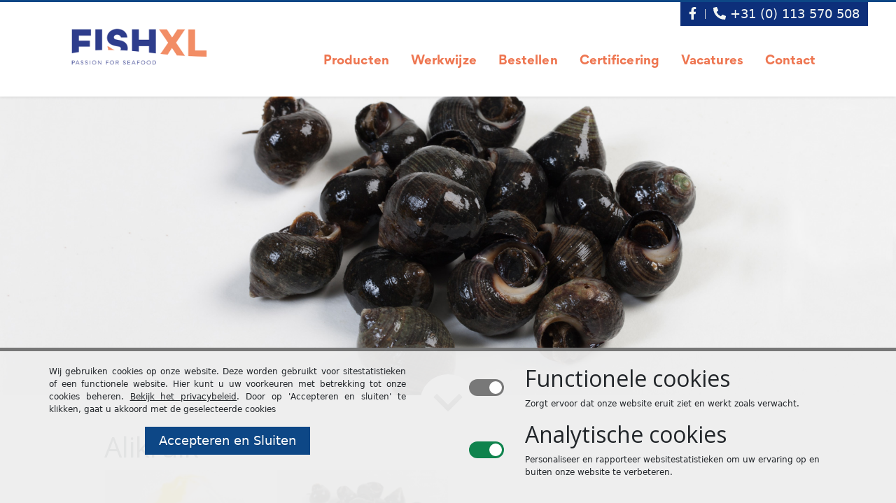

--- FILE ---
content_type: text/html; charset=UTF-8
request_url: https://www.fishxl.nl/producten/schaal-en-schelpdieren/alikruik/
body_size: 9057
content:
<!DOCTYPE html>
<!--[if lt IE 7 ]> <html class="no-js ie6" lang="nl-NL"> <![endif]-->
<!--[if IE 7 ]>    <html class="no-js ie7" lang="nl-NL"> <![endif]-->
<!--[if IE 8 ]>    <html class="no-js ie8" lang="nl-NL"> <![endif]-->
<!--[if IE 9 ]>    <html class="no-js ie9" lang="nl-NL"> <![endif]-->
<!--[if (gt IE 9)|!(IE)]><!-->
<html class="no-js" lang="nl-NL">
<!--<![endif]-->

<head>
    <meta charset="UTF-8" />
    <meta content="width=device-width, initial-scale=1.0" name="viewport" />
    <meta name="google-site-verification" content="HvZDWYl0WCQ-O9472Wxq3gLY_-yy3l9esSITnISyCrg" />

    <link href="https://www.fishxl.nl/wordpress/wp-content/themes/fishxl/images/favicon.ico" rel="shortcut icon" />

    <script>
        document.documentElement.className = document.documentElement.className.replace(/\bno-js\b/, 'js')
    </script>
    <meta name='robots' content='index, follow, max-image-preview:large, max-snippet:-1, max-video-preview:-1' />
	<style>img:is([sizes="auto" i], [sizes^="auto," i]) { contain-intrinsic-size: 3000px 1500px }</style>
	<link rel="alternate" hreflang="nl-nl" href="https://www.fishxl.nl/producten/schaal-en-schelpdieren/alikruik/" />
<link rel="alternate" hreflang="de-de" href="https://www.fishxl.nl/de/produkten/krusten-und-schalentiere/grosse-strandschnecke/" />
<link rel="alternate" hreflang="en-us" href="https://www.fishxl.nl/en/products/shellfish/periwinkle/" />
<link rel="alternate" hreflang="x-default" href="https://www.fishxl.nl/producten/schaal-en-schelpdieren/alikruik/" />

	<!-- This site is optimized with the Yoast SEO plugin v25.0 - https://yoast.com/wordpress/plugins/seo/ -->
	<title>Alikruik - FishXL</title>
	<link rel="canonical" href="https://www.fishxl.nl/wordpress/producten/schaal-en-schelpdieren/alikruik/" />
	<meta property="og:locale" content="nl_NL" />
	<meta property="og:type" content="article" />
	<meta property="og:title" content="Alikruik - FishXL" />
	<meta property="og:url" content="https://www.fishxl.nl/wordpress/producten/schaal-en-schelpdieren/alikruik/" />
	<meta property="og:site_name" content="FishXL" />
	<meta property="article:modified_time" content="2015-07-16T12:14:26+00:00" />
	<meta property="og:image" content="https://www.fishxl.nl/wordpress/wp-content/uploads/2015/07/Groothandel-vis-FishXL-schelpdieren-alikruik_WL_9466-featured.jpg" />
	<meta property="og:image:width" content="1920" />
	<meta property="og:image:height" content="710" />
	<meta property="og:image:type" content="image/jpeg" />
	<meta name="twitter:card" content="summary_large_image" />
	<script type="application/ld+json" class="yoast-schema-graph">{"@context":"https://schema.org","@graph":[{"@type":"WebPage","@id":"https://www.fishxl.nl/wordpress/producten/schaal-en-schelpdieren/alikruik/","url":"https://www.fishxl.nl/wordpress/producten/schaal-en-schelpdieren/alikruik/","name":"Alikruik - FishXL","isPartOf":{"@id":"https://www.fishxl.nl/#website"},"primaryImageOfPage":{"@id":"https://www.fishxl.nl/wordpress/producten/schaal-en-schelpdieren/alikruik/#primaryimage"},"image":{"@id":"https://www.fishxl.nl/wordpress/producten/schaal-en-schelpdieren/alikruik/#primaryimage"},"thumbnailUrl":"https://www.fishxl.nl/wordpress/wp-content/uploads/2015/07/Groothandel-vis-FishXL-schelpdieren-alikruik_WL_9466-featured.jpg","datePublished":"2015-07-16T12:14:11+00:00","dateModified":"2015-07-16T12:14:26+00:00","breadcrumb":{"@id":"https://www.fishxl.nl/wordpress/producten/schaal-en-schelpdieren/alikruik/#breadcrumb"},"inLanguage":"nl-NL","potentialAction":[{"@type":"ReadAction","target":["https://www.fishxl.nl/wordpress/producten/schaal-en-schelpdieren/alikruik/"]}]},{"@type":"ImageObject","inLanguage":"nl-NL","@id":"https://www.fishxl.nl/wordpress/producten/schaal-en-schelpdieren/alikruik/#primaryimage","url":"https://www.fishxl.nl/wordpress/wp-content/uploads/2015/07/Groothandel-vis-FishXL-schelpdieren-alikruik_WL_9466-featured.jpg","contentUrl":"https://www.fishxl.nl/wordpress/wp-content/uploads/2015/07/Groothandel-vis-FishXL-schelpdieren-alikruik_WL_9466-featured.jpg","width":1920,"height":710},{"@type":"BreadcrumbList","@id":"https://www.fishxl.nl/wordpress/producten/schaal-en-schelpdieren/alikruik/#breadcrumb","itemListElement":[{"@type":"ListItem","position":1,"name":"Home","item":"https://www.fishxl.nl/"},{"@type":"ListItem","position":2,"name":"Producten","item":"https://www.fishxl.nl/wordpress/producten/"},{"@type":"ListItem","position":3,"name":"Schaal- en schelpdieren","item":"https://www.fishxl.nl/wordpress/producten/schaal-en-schelpdieren/"},{"@type":"ListItem","position":4,"name":"Alikruik"}]},{"@type":"WebSite","@id":"https://www.fishxl.nl/#website","url":"https://www.fishxl.nl/","name":"FishXL","description":"","potentialAction":[{"@type":"SearchAction","target":{"@type":"EntryPoint","urlTemplate":"https://www.fishxl.nl/?s={search_term_string}"},"query-input":{"@type":"PropertyValueSpecification","valueRequired":true,"valueName":"search_term_string"}}],"inLanguage":"nl-NL"}]}</script>
	<!-- / Yoast SEO plugin. -->


<link rel='dns-prefetch' href='//cdn.jsdelivr.net' />
<link rel='dns-prefetch' href='//cdnjs.cloudflare.com' />
<link rel='stylesheet' id='prestigemedia-css' href='https://www.fishxl.nl/wordpress/wp-content/themes/fishxl/css/style.css' type='text/css' media='all' />
<link rel='stylesheet' id='bs-css-css' href='https://cdn.jsdelivr.net/npm/bootstrap@5.0.2/dist/css/bootstrap.min.css' type='text/css' media='all' />
<link rel='stylesheet' id='media-queries-css' href='https://www.fishxl.nl/wordpress/wp-content/themes/fishxl/css/media-queries.css' type='text/css' media='all' />
<link rel='stylesheet' id='fontawesome-css-css' href='https://cdnjs.cloudflare.com/ajax/libs/font-awesome/5.15.4/css/all.min.css' type='text/css' media='all' />
<link rel='stylesheet' id='fancybox-css' href='https://www.fishxl.nl/wordpress/wp-content/themes/fishxl/css/fancybox.jquery.css' type='text/css' media='all' />
<link rel='stylesheet' id='owl-carousel-css' href='https://www.fishxl.nl/wordpress/wp-content/themes/fishxl/css/owl-carousel.css' type='text/css' media='all' />
<link rel='stylesheet' id='wp-block-library-css' href='https://www.fishxl.nl/wordpress/wp-includes/css/dist/block-library/style.min.css' type='text/css' media='all' />
<style id='classic-theme-styles-inline-css' type='text/css'>
/*! This file is auto-generated */
.wp-block-button__link{color:#fff;background-color:#32373c;border-radius:9999px;box-shadow:none;text-decoration:none;padding:calc(.667em + 2px) calc(1.333em + 2px);font-size:1.125em}.wp-block-file__button{background:#32373c;color:#fff;text-decoration:none}
</style>
<style id='global-styles-inline-css' type='text/css'>
:root{--wp--preset--aspect-ratio--square: 1;--wp--preset--aspect-ratio--4-3: 4/3;--wp--preset--aspect-ratio--3-4: 3/4;--wp--preset--aspect-ratio--3-2: 3/2;--wp--preset--aspect-ratio--2-3: 2/3;--wp--preset--aspect-ratio--16-9: 16/9;--wp--preset--aspect-ratio--9-16: 9/16;--wp--preset--color--black: #000000;--wp--preset--color--cyan-bluish-gray: #abb8c3;--wp--preset--color--white: #ffffff;--wp--preset--color--pale-pink: #f78da7;--wp--preset--color--vivid-red: #cf2e2e;--wp--preset--color--luminous-vivid-orange: #ff6900;--wp--preset--color--luminous-vivid-amber: #fcb900;--wp--preset--color--light-green-cyan: #7bdcb5;--wp--preset--color--vivid-green-cyan: #00d084;--wp--preset--color--pale-cyan-blue: #8ed1fc;--wp--preset--color--vivid-cyan-blue: #0693e3;--wp--preset--color--vivid-purple: #9b51e0;--wp--preset--gradient--vivid-cyan-blue-to-vivid-purple: linear-gradient(135deg,rgba(6,147,227,1) 0%,rgb(155,81,224) 100%);--wp--preset--gradient--light-green-cyan-to-vivid-green-cyan: linear-gradient(135deg,rgb(122,220,180) 0%,rgb(0,208,130) 100%);--wp--preset--gradient--luminous-vivid-amber-to-luminous-vivid-orange: linear-gradient(135deg,rgba(252,185,0,1) 0%,rgba(255,105,0,1) 100%);--wp--preset--gradient--luminous-vivid-orange-to-vivid-red: linear-gradient(135deg,rgba(255,105,0,1) 0%,rgb(207,46,46) 100%);--wp--preset--gradient--very-light-gray-to-cyan-bluish-gray: linear-gradient(135deg,rgb(238,238,238) 0%,rgb(169,184,195) 100%);--wp--preset--gradient--cool-to-warm-spectrum: linear-gradient(135deg,rgb(74,234,220) 0%,rgb(151,120,209) 20%,rgb(207,42,186) 40%,rgb(238,44,130) 60%,rgb(251,105,98) 80%,rgb(254,248,76) 100%);--wp--preset--gradient--blush-light-purple: linear-gradient(135deg,rgb(255,206,236) 0%,rgb(152,150,240) 100%);--wp--preset--gradient--blush-bordeaux: linear-gradient(135deg,rgb(254,205,165) 0%,rgb(254,45,45) 50%,rgb(107,0,62) 100%);--wp--preset--gradient--luminous-dusk: linear-gradient(135deg,rgb(255,203,112) 0%,rgb(199,81,192) 50%,rgb(65,88,208) 100%);--wp--preset--gradient--pale-ocean: linear-gradient(135deg,rgb(255,245,203) 0%,rgb(182,227,212) 50%,rgb(51,167,181) 100%);--wp--preset--gradient--electric-grass: linear-gradient(135deg,rgb(202,248,128) 0%,rgb(113,206,126) 100%);--wp--preset--gradient--midnight: linear-gradient(135deg,rgb(2,3,129) 0%,rgb(40,116,252) 100%);--wp--preset--font-size--small: 13px;--wp--preset--font-size--medium: 20px;--wp--preset--font-size--large: 36px;--wp--preset--font-size--x-large: 42px;--wp--preset--spacing--20: 0.44rem;--wp--preset--spacing--30: 0.67rem;--wp--preset--spacing--40: 1rem;--wp--preset--spacing--50: 1.5rem;--wp--preset--spacing--60: 2.25rem;--wp--preset--spacing--70: 3.38rem;--wp--preset--spacing--80: 5.06rem;--wp--preset--shadow--natural: 6px 6px 9px rgba(0, 0, 0, 0.2);--wp--preset--shadow--deep: 12px 12px 50px rgba(0, 0, 0, 0.4);--wp--preset--shadow--sharp: 6px 6px 0px rgba(0, 0, 0, 0.2);--wp--preset--shadow--outlined: 6px 6px 0px -3px rgba(255, 255, 255, 1), 6px 6px rgba(0, 0, 0, 1);--wp--preset--shadow--crisp: 6px 6px 0px rgba(0, 0, 0, 1);}:where(.is-layout-flex){gap: 0.5em;}:where(.is-layout-grid){gap: 0.5em;}body .is-layout-flex{display: flex;}.is-layout-flex{flex-wrap: wrap;align-items: center;}.is-layout-flex > :is(*, div){margin: 0;}body .is-layout-grid{display: grid;}.is-layout-grid > :is(*, div){margin: 0;}:where(.wp-block-columns.is-layout-flex){gap: 2em;}:where(.wp-block-columns.is-layout-grid){gap: 2em;}:where(.wp-block-post-template.is-layout-flex){gap: 1.25em;}:where(.wp-block-post-template.is-layout-grid){gap: 1.25em;}.has-black-color{color: var(--wp--preset--color--black) !important;}.has-cyan-bluish-gray-color{color: var(--wp--preset--color--cyan-bluish-gray) !important;}.has-white-color{color: var(--wp--preset--color--white) !important;}.has-pale-pink-color{color: var(--wp--preset--color--pale-pink) !important;}.has-vivid-red-color{color: var(--wp--preset--color--vivid-red) !important;}.has-luminous-vivid-orange-color{color: var(--wp--preset--color--luminous-vivid-orange) !important;}.has-luminous-vivid-amber-color{color: var(--wp--preset--color--luminous-vivid-amber) !important;}.has-light-green-cyan-color{color: var(--wp--preset--color--light-green-cyan) !important;}.has-vivid-green-cyan-color{color: var(--wp--preset--color--vivid-green-cyan) !important;}.has-pale-cyan-blue-color{color: var(--wp--preset--color--pale-cyan-blue) !important;}.has-vivid-cyan-blue-color{color: var(--wp--preset--color--vivid-cyan-blue) !important;}.has-vivid-purple-color{color: var(--wp--preset--color--vivid-purple) !important;}.has-black-background-color{background-color: var(--wp--preset--color--black) !important;}.has-cyan-bluish-gray-background-color{background-color: var(--wp--preset--color--cyan-bluish-gray) !important;}.has-white-background-color{background-color: var(--wp--preset--color--white) !important;}.has-pale-pink-background-color{background-color: var(--wp--preset--color--pale-pink) !important;}.has-vivid-red-background-color{background-color: var(--wp--preset--color--vivid-red) !important;}.has-luminous-vivid-orange-background-color{background-color: var(--wp--preset--color--luminous-vivid-orange) !important;}.has-luminous-vivid-amber-background-color{background-color: var(--wp--preset--color--luminous-vivid-amber) !important;}.has-light-green-cyan-background-color{background-color: var(--wp--preset--color--light-green-cyan) !important;}.has-vivid-green-cyan-background-color{background-color: var(--wp--preset--color--vivid-green-cyan) !important;}.has-pale-cyan-blue-background-color{background-color: var(--wp--preset--color--pale-cyan-blue) !important;}.has-vivid-cyan-blue-background-color{background-color: var(--wp--preset--color--vivid-cyan-blue) !important;}.has-vivid-purple-background-color{background-color: var(--wp--preset--color--vivid-purple) !important;}.has-black-border-color{border-color: var(--wp--preset--color--black) !important;}.has-cyan-bluish-gray-border-color{border-color: var(--wp--preset--color--cyan-bluish-gray) !important;}.has-white-border-color{border-color: var(--wp--preset--color--white) !important;}.has-pale-pink-border-color{border-color: var(--wp--preset--color--pale-pink) !important;}.has-vivid-red-border-color{border-color: var(--wp--preset--color--vivid-red) !important;}.has-luminous-vivid-orange-border-color{border-color: var(--wp--preset--color--luminous-vivid-orange) !important;}.has-luminous-vivid-amber-border-color{border-color: var(--wp--preset--color--luminous-vivid-amber) !important;}.has-light-green-cyan-border-color{border-color: var(--wp--preset--color--light-green-cyan) !important;}.has-vivid-green-cyan-border-color{border-color: var(--wp--preset--color--vivid-green-cyan) !important;}.has-pale-cyan-blue-border-color{border-color: var(--wp--preset--color--pale-cyan-blue) !important;}.has-vivid-cyan-blue-border-color{border-color: var(--wp--preset--color--vivid-cyan-blue) !important;}.has-vivid-purple-border-color{border-color: var(--wp--preset--color--vivid-purple) !important;}.has-vivid-cyan-blue-to-vivid-purple-gradient-background{background: var(--wp--preset--gradient--vivid-cyan-blue-to-vivid-purple) !important;}.has-light-green-cyan-to-vivid-green-cyan-gradient-background{background: var(--wp--preset--gradient--light-green-cyan-to-vivid-green-cyan) !important;}.has-luminous-vivid-amber-to-luminous-vivid-orange-gradient-background{background: var(--wp--preset--gradient--luminous-vivid-amber-to-luminous-vivid-orange) !important;}.has-luminous-vivid-orange-to-vivid-red-gradient-background{background: var(--wp--preset--gradient--luminous-vivid-orange-to-vivid-red) !important;}.has-very-light-gray-to-cyan-bluish-gray-gradient-background{background: var(--wp--preset--gradient--very-light-gray-to-cyan-bluish-gray) !important;}.has-cool-to-warm-spectrum-gradient-background{background: var(--wp--preset--gradient--cool-to-warm-spectrum) !important;}.has-blush-light-purple-gradient-background{background: var(--wp--preset--gradient--blush-light-purple) !important;}.has-blush-bordeaux-gradient-background{background: var(--wp--preset--gradient--blush-bordeaux) !important;}.has-luminous-dusk-gradient-background{background: var(--wp--preset--gradient--luminous-dusk) !important;}.has-pale-ocean-gradient-background{background: var(--wp--preset--gradient--pale-ocean) !important;}.has-electric-grass-gradient-background{background: var(--wp--preset--gradient--electric-grass) !important;}.has-midnight-gradient-background{background: var(--wp--preset--gradient--midnight) !important;}.has-small-font-size{font-size: var(--wp--preset--font-size--small) !important;}.has-medium-font-size{font-size: var(--wp--preset--font-size--medium) !important;}.has-large-font-size{font-size: var(--wp--preset--font-size--large) !important;}.has-x-large-font-size{font-size: var(--wp--preset--font-size--x-large) !important;}
:where(.wp-block-post-template.is-layout-flex){gap: 1.25em;}:where(.wp-block-post-template.is-layout-grid){gap: 1.25em;}
:where(.wp-block-columns.is-layout-flex){gap: 2em;}:where(.wp-block-columns.is-layout-grid){gap: 2em;}
:root :where(.wp-block-pullquote){font-size: 1.5em;line-height: 1.6;}
</style>
<script type="text/javascript" src="https://www.fishxl.nl/wordpress/wp-content/themes/fishxl/javascript/modernizr.js" id="modernizr-js"></script>
<script type="text/javascript" src="https://cdn.jsdelivr.net/npm/bootstrap@5.0.2/dist/js/bootstrap.bundle.min.js" id="bs-js-js"></script>
<script type="text/javascript" src="https://cdnjs.cloudflare.com/ajax/libs/font-awesome/5.15.4/js/all.min.js" id="fontawesome-js-js"></script>
<script type="text/javascript" src="https://www.fishxl.nl/wordpress/wp-includes/js/jquery/jquery.min.js" id="jquery-core-js"></script>
<script type="text/javascript" src="https://www.fishxl.nl/wordpress/wp-includes/js/jquery/jquery-migrate.min.js" id="jquery-migrate-js"></script>
<script type="text/javascript" src="//www.fishxl.nl/wordpress/wp-content/plugins/revslider/sr6/assets/js/rbtools.min.js" async id="tp-tools-js"></script>
<script type="text/javascript" src="//www.fishxl.nl/wordpress/wp-content/plugins/revslider/sr6/assets/js/rs6.min.js" async id="revmin-js"></script>
<link rel="https://api.w.org/" href="https://www.fishxl.nl/wp-json/" /><link rel="alternate" title="JSON" type="application/json" href="https://www.fishxl.nl/wp-json/wp/v2/pages/1011" /><link rel="alternate" title="oEmbed (JSON)" type="application/json+oembed" href="https://www.fishxl.nl/wp-json/oembed/1.0/embed?url=https%3A%2F%2Fwww.fishxl.nl%2Fproducten%2Fschaal-en-schelpdieren%2Falikruik%2F" />
<link rel="alternate" title="oEmbed (XML)" type="text/xml+oembed" href="https://www.fishxl.nl/wp-json/oembed/1.0/embed?url=https%3A%2F%2Fwww.fishxl.nl%2Fproducten%2Fschaal-en-schelpdieren%2Falikruik%2F&#038;format=xml" />
<meta name="generator" content="WPML ver:4.7.4 stt:39,1,3;" />
<script>
var PM = {
	ajax_url: 'https://www.fishxl.nl/wordpress/wp-admin/admin-ajax.php'
};
</script>
<meta name="generator" content="Powered by Slider Revolution 6.7.33 - responsive, Mobile-Friendly Slider Plugin for WordPress with comfortable drag and drop interface." />
<script>function setREVStartSize(e){
			//window.requestAnimationFrame(function() {
				window.RSIW = window.RSIW===undefined ? window.innerWidth : window.RSIW;
				window.RSIH = window.RSIH===undefined ? window.innerHeight : window.RSIH;
				try {
					var pw = document.getElementById(e.c).parentNode.offsetWidth,
						newh;
					pw = pw===0 || isNaN(pw) || (e.l=="fullwidth" || e.layout=="fullwidth") ? window.RSIW : pw;
					e.tabw = e.tabw===undefined ? 0 : parseInt(e.tabw);
					e.thumbw = e.thumbw===undefined ? 0 : parseInt(e.thumbw);
					e.tabh = e.tabh===undefined ? 0 : parseInt(e.tabh);
					e.thumbh = e.thumbh===undefined ? 0 : parseInt(e.thumbh);
					e.tabhide = e.tabhide===undefined ? 0 : parseInt(e.tabhide);
					e.thumbhide = e.thumbhide===undefined ? 0 : parseInt(e.thumbhide);
					e.mh = e.mh===undefined || e.mh=="" || e.mh==="auto" ? 0 : parseInt(e.mh,0);
					if(e.layout==="fullscreen" || e.l==="fullscreen")
						newh = Math.max(e.mh,window.RSIH);
					else{
						e.gw = Array.isArray(e.gw) ? e.gw : [e.gw];
						for (var i in e.rl) if (e.gw[i]===undefined || e.gw[i]===0) e.gw[i] = e.gw[i-1];
						e.gh = e.el===undefined || e.el==="" || (Array.isArray(e.el) && e.el.length==0)? e.gh : e.el;
						e.gh = Array.isArray(e.gh) ? e.gh : [e.gh];
						for (var i in e.rl) if (e.gh[i]===undefined || e.gh[i]===0) e.gh[i] = e.gh[i-1];
											
						var nl = new Array(e.rl.length),
							ix = 0,
							sl;
						e.tabw = e.tabhide>=pw ? 0 : e.tabw;
						e.thumbw = e.thumbhide>=pw ? 0 : e.thumbw;
						e.tabh = e.tabhide>=pw ? 0 : e.tabh;
						e.thumbh = e.thumbhide>=pw ? 0 : e.thumbh;
						for (var i in e.rl) nl[i] = e.rl[i]<window.RSIW ? 0 : e.rl[i];
						sl = nl[0];
						for (var i in nl) if (sl>nl[i] && nl[i]>0) { sl = nl[i]; ix=i;}
						var m = pw>(e.gw[ix]+e.tabw+e.thumbw) ? 1 : (pw-(e.tabw+e.thumbw)) / (e.gw[ix]);
						newh =  (e.gh[ix] * m) + (e.tabh + e.thumbh);
					}
					var el = document.getElementById(e.c);
					if (el!==null && el) el.style.height = newh+"px";
					el = document.getElementById(e.c+"_wrapper");
					if (el!==null && el) {
						el.style.height = newh+"px";
						el.style.display = "block";
					}
				} catch(e){
					console.log("Failure at Presize of Slider:" + e)
				}
			//});
		  };</script>

    
</head>

<body data-rsssl=1 class="wp-singular page-template-default page page-id-1011 page-child parent-pageid-10 wp-theme-fishxl nl">
    <div id="header-wrap">
        <header id="header" class="clearfix">
            <h1 id="logo"><a href="https://www.fishxl.nl" title="FishXL"><img
                        alt="https://www.fishxl.nl"
                        src="https://www.fishxl.nl/wordpress/wp-content/themes/fishxl/images/fishxl-logo-2020.png" /></a></h1>

            <nav class="nav clearfix" id="nav-top">
                <!--<li class="home"><a href="https://www.fishxl.nl" title="FishXL">FishXL</a></li>-->
                <ul>
                    <li class="language">[gtranslate]</li>
                    <li class="facebook"><a
                            href="https://nl-nl.facebook.com/Fish-XL-293455900667358/"
                            rel="noopener" w target="_blank" title="Facebook"><i
                                class="fab fa-facebook-f"></i></a></li>
                    <li class="phone"><a href="tel:0031113750508"><i class="fas fa-phone-alt"></i>
                            +31 (0) 113 570 508</a></li>
                                        <ul>
                                                <li><a
                                href="https://www.fishxl.nl/en/products/shellfish/periwinkle/"
                                hreflang="en" rel="alternate"
                                title="English">English</a>
                            </li>
                                                    <li><a
                                href="https://www.fishxl.nl/de/produkten/krusten-und-schalentiere/grosse-strandschnecke/"
                                hreflang="de" rel="alternate"
                                title="Deutsch">Deutsch</a>
                            </li>
                                                    <li class="current-menu-item"><a
                                href="https://www.fishxl.nl/producten/schaal-en-schelpdieren/alikruik/"
                                hreflang="nl" rel="alternate"
                                title="Nederlands">Nederlands</a>
                            </li>
                                                </ul>
                    </li>
                                    </ul>
            </nav>

            <nav id="nav-main" class="nav clearfix">
                <ul id="menu-hoofdnavigatie_nl" class="menu"><li id="menu-item-128" class="preview menu-item menu-item-type-post_type menu-item-object-page menu-item-has-children"><a href="https://www.fishxl.nl/producten/vis/" data-thumb="https://www.fishxl.nl/wordpress/wp-content/uploads/2015/06/FishXL-in-Yerseke_WL_9121-230x155.jpg">Producten<span class="submenus"></span></a>
<ul class="sub-menu">
	<li id="menu-item-33" class="menu-item menu-item-type-post_type menu-item-object-page"><a href="https://www.fishxl.nl/producten/vis/" data-thumb="https://www.fishxl.nl/wordpress/wp-content/uploads/2015/06/FishXL-in-Yerseke_WL_9121-230x155.jpg">Vis<span class="submenus"></span></a></li>
	<li id="menu-item-34" class="menu-item menu-item-type-post_type menu-item-object-page current-page-ancestor"><a href="https://www.fishxl.nl/producten/schaal-en-schelpdieren/" data-thumb="https://www.fishxl.nl/wordpress/wp-content/uploads/2015/06/FishXL_home03-230x155.jpg">Schaal- en schelpdieren<span class="submenus"></span></a></li>
	<li id="menu-item-35" class="menu-item menu-item-type-post_type menu-item-object-page"><a href="https://www.fishxl.nl/producten/sea-greens/" data-thumb="https://www.fishxl.nl/wordpress/wp-content/uploads/2015/06/FishXL_home02-230x155.jpg">Sea greens<span class="submenus"></span></a></li>
	<li id="menu-item-1213" class="menu-item menu-item-type-post_type menu-item-object-page"><a href="https://www.fishxl.nl/producten/varia/" data-thumb="https://www.fishxl.nl/wordpress/wp-content/uploads/2015/07/Groothandel-vis-FishXL-varia-gepaneerde-kibbeling_WL_9768-230x155.jpg">Varia<span class="submenus"></span></a></li>
	<li id="menu-item-50" class="menu-item menu-item-type-custom menu-item-object-custom"><a target="_blank" href="https://www.fishxl.nl/wordpress/wp-content/uploads/2015/06/vis_seizoen_kalender.pdf" data-thumb="https://www.fishxl.nl/wordpress/wp-content/themes/fishxl/images/nav-thumb-default.png">Viskalender<span class="submenus"></span></a></li>
</ul>
</li>
<li id="menu-item-273" class="menu-item menu-item-type-post_type menu-item-object-page"><a href="https://www.fishxl.nl/werkwijze/" data-thumb="https://www.fishxl.nl/wordpress/wp-content/uploads/2015/06/L2_0145-230x155.jpg">Werkwijze<span class="submenus"></span></a></li>
<li id="menu-item-36" class="menu-item menu-item-type-post_type menu-item-object-page"><a href="https://www.fishxl.nl/bestellen/" data-thumb="https://www.fishxl.nl/wordpress/wp-content/uploads/2015/07/Groothandel-vis-FishXL-schaaldieren-langoustine_WL_9684-langoustine-230x155.jpg">Bestellen<span class="submenus"></span></a></li>
<li id="menu-item-38" class="menu-item menu-item-type-post_type menu-item-object-page"><a href="https://www.fishxl.nl/certificering/" data-thumb="https://www.fishxl.nl/wordpress/wp-content/uploads/2015/06/FishXL_zalm_WL_9092-230x155.jpg">Certificering<span class="submenus"></span></a></li>
<li id="menu-item-4007" class="menu-item menu-item-type-post_type menu-item-object-page"><a href="https://www.fishxl.nl/vacatures/" data-thumb="https://www.fishxl.nl/wordpress/wp-content/themes/fishxl/images/nav-thumb-default.png">Vacatures<span class="submenus"></span></a></li>
<li id="menu-item-40" class="menu-item menu-item-type-post_type menu-item-object-page menu-item-has-children"><a href="https://www.fishxl.nl/contact/" data-thumb="https://www.fishxl.nl/wordpress/wp-content/themes/fishxl/images/nav-thumb-default.png">Contact<span class="submenus"></span></a>
<ul class="sub-menu">
	<li id="menu-item-116" class="menu-item menu-item-type-post_type menu-item-object-page"><a href="https://www.fishxl.nl/contact/" data-thumb="https://www.fishxl.nl/wordpress/wp-content/themes/fishxl/images/nav-thumb-default.png">Contact<span class="submenus"></span></a></li>
	<li id="menu-item-4006" class="menu-item menu-item-type-post_type menu-item-object-page"><a href="https://www.fishxl.nl/vacatures/" data-thumb="https://www.fishxl.nl/wordpress/wp-content/themes/fishxl/images/nav-thumb-default.png">Vacatures<span class="submenus"></span></a></li>
	<li id="menu-item-3331" class="menu-item menu-item-type-custom menu-item-object-custom"><a target="_blank" href="https://www.fishxl.nl/wordpress/wp-content/uploads/2020/02/Algemene-verkoopvoorwaarden-FISHXL-BV-definitief-NL-versie-04-02-2020.pdf" data-thumb="https://www.fishxl.nl/wordpress/wp-content/themes/fishxl/images/nav-thumb-default.png">Algemene verkoopvoorwaarden<span class="submenus"></span></a></li>
</ul>
</li>
</ul>            </nav>
        </header>
    </div>

    <div id="main-wrap">
<div id="post-thumbnail" style="background-image: url(https://www.fishxl.nl/wordpress/wp-content/uploads/2015/07/Groothandel-vis-FishXL-schelpdieren-alikruik_WL_9466-featured.jpg);"><img alt="FishXL" src="https://www.fishxl.nl/wordpress/wp-content/uploads/2015/07/Groothandel-vis-FishXL-schelpdieren-alikruik_WL_9466-featured.jpg" style="max-width: 1920px;" /></div>
<a class="content-readmore" href="#content" title="Lees meer"><span>Lees meer</span></a>

<article id="content" class="clearfix post-1011 page type-page status-publish has-post-thumbnail hentry">
	<h1>Alikruik</h1>
<!-- index.php -->
<div
	class="ngg-galleryoverview
	 ngg-ajax-pagination-none	"
	id="ngg-gallery-6cdf9e953fdbede39509084a27544dac-1">

		<div class="slideshowlink">
		<a href='https://www.fishxl.nl/producten/schaal-en-schelpdieren/alikruik/nggallery/slideshow'>[Diavoorstelling tonen]</a>

	</div>
			<!-- Thumbnails -->
				<div id="ngg-image-0" class="ngg-gallery-thumbnail-box"
											>
						<div class="ngg-gallery-thumbnail">
			<a href="https://www.fishxl.nl/wordpress/wp-content/gallery/alikruik/Groothandel-vis-FishXL-schelpdieren-alikruik_WL_9463.jpg"
				title=""
				data-src="https://www.fishxl.nl/wordpress/wp-content/gallery/alikruik/Groothandel-vis-FishXL-schelpdieren-alikruik_WL_9463.jpg"
				data-thumbnail="https://www.fishxl.nl/wordpress/wp-content/gallery/alikruik/thumbs/thumbs_Groothandel-vis-FishXL-schelpdieren-alikruik_WL_9463.jpg"
				data-image-id="424"
				data-title="Groothandel-vis-FishXL-schelpdieren-alikruik_WL_9463"
				data-description=""
				data-image-slug="groothandel-vis-fishxl-schelpdieren-alikruik_wl_9463"
				class="ngg-fancybox" rel="6cdf9e953fdbede39509084a27544dac">
				<img
					title="Groothandel-vis-FishXL-schelpdieren-alikruik_WL_9463"
					alt="Groothandel-vis-FishXL-schelpdieren-alikruik_WL_9463"
					src="https://www.fishxl.nl/wordpress/wp-content/gallery/alikruik/thumbs/thumbs_Groothandel-vis-FishXL-schelpdieren-alikruik_WL_9463.jpg"
					width="240"
					height="160"
					style="max-width:100%;"
				/>
			</a>
		</div>
							</div>
			
		
				<div id="ngg-image-1" class="ngg-gallery-thumbnail-box"
											>
						<div class="ngg-gallery-thumbnail">
			<a href="https://www.fishxl.nl/wordpress/wp-content/gallery/alikruik/Groothandel-vis-FishXL-schelpdieren-alikruik_WL_9466.jpg"
				title=""
				data-src="https://www.fishxl.nl/wordpress/wp-content/gallery/alikruik/Groothandel-vis-FishXL-schelpdieren-alikruik_WL_9466.jpg"
				data-thumbnail="https://www.fishxl.nl/wordpress/wp-content/gallery/alikruik/thumbs/thumbs_Groothandel-vis-FishXL-schelpdieren-alikruik_WL_9466.jpg"
				data-image-id="425"
				data-title="Groothandel-vis-FishXL-schelpdieren-alikruik_WL_9466"
				data-description=""
				data-image-slug="groothandel-vis-fishxl-schelpdieren-alikruik_wl_9466"
				class="ngg-fancybox" rel="6cdf9e953fdbede39509084a27544dac">
				<img
					title="Groothandel-vis-FishXL-schelpdieren-alikruik_WL_9466"
					alt="Groothandel-vis-FishXL-schelpdieren-alikruik_WL_9466"
					src="https://www.fishxl.nl/wordpress/wp-content/gallery/alikruik/thumbs/thumbs_Groothandel-vis-FishXL-schelpdieren-alikruik_WL_9466.jpg"
					width="240"
					height="160"
					style="max-width:100%;"
				/>
			</a>
		</div>
							</div>
			
		
		
		<div class="ngg-clear"></div>
	</div>

</article>

	</div><!--#main-wrap-->
	

<nav id="buttons">
    <ul class="clearfix">
        <li class="contact">
            <!--<a href="https://www.fishxl.nl/contact/" title="Een vraag of bestellen?">-->
                <img alt="Een vraag of bestellen?" src="https://www.fishxl.nl/wordpress/wp-content/themes/fishxl/images/card1.png" />
            <!--</a>-->
            <h3>
                Een vraag of bestellen?            </h3>
            <p>Neem contact op, wij helpen u met plezier verder.</p>
            <a href="https://www.fishxl.nl/contact/" title="Een vraag of bestellen?">
                NEEM CONTACT OP            </a>
        </li>

        <li class="verdelers">
            <!--<a href="https://www.fishxl.nl/wordpress/wp-content/uploads/2015/06/vis_seizoen_kalender.pdf" title="Download de viskalender">-->
                <img alt="Download de viskalender" src="https://www.fishxl.nl/wordpress/wp-content/themes/fishxl/images/card3.png" />
            <!--</a>-->
            <h3>
                Download de viskalender            </h3>
            <p>Download de viskalender om te kijken wanneer u welke vis mag verwachten.</p>
            <a href="https://www.fishxl.nl/wordpress/wp-content/uploads/2015/06/vis_seizoen_kalender.pdf" title="Download de viskalender">
                GA VERDER            </a>
        </li>
    </ul>
</nav>    <section class="footer-sec">
    	<img src="https://www.fishxl.nl/wordpress/wp-content/themes/fishxl/images/footer-bg.png" class="footer-bg" >
    	<div id="fat-footer-wrap">
    		<aside class="vcard clearfix" id="fat-footer">
    			<div id="hcard">
    				<h2 class="fn org"><a class="url" href="https://www.fishxl.nl" title="FishXL">FishXL</a></h2>
    				<p class="adr mb-4">
    					<span class="street-address">Ostrea 10</span><br />
    					<span class="postal-code">4401 PG</span> <span class="locality">Yerseke</span> (<span class="region">Zeeland</span>)
    				</p>
    				<p class="tel">
    					<span class="prefix">Tel.</span>
    					<a class="value" href="tel:0031113570508">+31 (0) 113 570 508</a>
    					<span class="type">work</span><span class="type">pref</span>
    				</p>

    			</div>
    						
    			<nav id="nav-footer" class="nav">
    				<ul id="menu-footernavigatie_nl" class="clearfix"><li id="menu-item-90" class="menu-item menu-item-type-post_type menu-item-object-page menu-item-home menu-item-90"><a href="https://www.fishxl.nl/">Visgroothandel FishXL</a></li>
<li id="menu-item-91" class="menu-item menu-item-type-post_type menu-item-object-page current-page-ancestor menu-item-91"><a href="https://www.fishxl.nl/producten/">Producten</a></li>
<li id="menu-item-92" class="menu-item menu-item-type-post_type menu-item-object-page menu-item-92"><a href="https://www.fishxl.nl/bestellen/">Bestellen</a></li>
<li id="menu-item-94" class="menu-item menu-item-type-post_type menu-item-object-page menu-item-94"><a href="https://www.fishxl.nl/certificering/">Certificering</a></li>
<li id="menu-item-96" class="menu-item menu-item-type-post_type menu-item-object-page menu-item-96"><a href="https://www.fishxl.nl/contact/">Contact</a></li>
</ul>    			</nav>
    		</aside>
    	</div>
	</section>

	<div id="footer-wrap">
		<footer id="footer" class="clearfix">
			<p>
				<a href="https://www.fishxl.nl" title="FishXL">FishXL</a>
				<span>-</span>
				<a href="https://www.fishxl.nl/sitemap/" title="Sitemap">Sitemap</a>
				<span>-</span>
				<a href="https://www.fishxl.nl/wordpress/wp-content/uploads/2020/02/Algemene-verkoopvoorwaarden-FISHXL-BV-definitief-NL-versie-04-02-2020.pdf" target="_blank" title="Algemene verkoopvoorwaarden">Algemene verkoopvoorwaarden</a>
                <span>-</span>
				<a href="https://www.fishxl.nl/cookie-en-privacybeleid/" title="Cookie en privacybeleid">Cookie en privacybeleid</a>
<span class="display">Desktop</span>			</p>
			<!--<div id="about-the-author">-->
			<!--	<nav>-->
			<!--		<a href="https://www.originalmedia.eu" rel="external" title="Original Media"><span class="o">o</span>riginal <span class="media">media</span></a>-->
			<!--	</nav>-->
			<!--</div>-->
		</footer>
	</div>

	<a href="#" id="nav-mobile-toggle" title="Menu">Menu</a>	
	<div id="off-canvas">
		<nav id="nav-mobile">
			
			<ul>
				<li class="home"><a href="https://www.fishxl.nl" title="FishXL">FishXL</a></li>
				<li class="facebook"><a href="https://.facebook.com/fishxl.nl31" title="Facebook">Facebook</a></li>
				<li class="phone"><a href="tel:0031113570508">+31 (0) 113 570 508</a></li>
				<li class="login"><a href="https://www.fishxl.nl/producten/schaal-en-schelpdieren/alikruik/" title="Alikruik">Alikruik</a></li>
			</ul>
			
			
			<ul id="menu-hoofdnavigatie_nl-1" class="menu"><li id="menu-item-128" class="preview menu-item menu-item-type-post_type menu-item-object-page menu-item-has-children menu-item-128"><a href="https://www.fishxl.nl/producten/vis/">Producten</a>
<ul class="sub-menu">
	<li id="menu-item-33" class="menu-item menu-item-type-post_type menu-item-object-page menu-item-33"><a href="https://www.fishxl.nl/producten/vis/">Vis</a></li>
	<li id="menu-item-34" class="menu-item menu-item-type-post_type menu-item-object-page current-page-ancestor menu-item-34"><a href="https://www.fishxl.nl/producten/schaal-en-schelpdieren/">Schaal- en schelpdieren</a></li>
	<li id="menu-item-35" class="menu-item menu-item-type-post_type menu-item-object-page menu-item-35"><a href="https://www.fishxl.nl/producten/sea-greens/">Sea greens</a></li>
	<li id="menu-item-1213" class="menu-item menu-item-type-post_type menu-item-object-page menu-item-1213"><a href="https://www.fishxl.nl/producten/varia/">Varia</a></li>
	<li id="menu-item-50" class="menu-item menu-item-type-custom menu-item-object-custom menu-item-50"><a target="_blank" href="https://www.fishxl.nl/wordpress/wp-content/uploads/2015/06/vis_seizoen_kalender.pdf">Viskalender</a></li>
</ul>
</li>
<li id="menu-item-273" class="menu-item menu-item-type-post_type menu-item-object-page menu-item-273"><a href="https://www.fishxl.nl/werkwijze/">Werkwijze</a></li>
<li id="menu-item-36" class="menu-item menu-item-type-post_type menu-item-object-page menu-item-36"><a href="https://www.fishxl.nl/bestellen/">Bestellen</a></li>
<li id="menu-item-38" class="menu-item menu-item-type-post_type menu-item-object-page menu-item-38"><a href="https://www.fishxl.nl/certificering/">Certificering</a></li>
<li id="menu-item-4007" class="menu-item menu-item-type-post_type menu-item-object-page menu-item-4007"><a href="https://www.fishxl.nl/vacatures/">Vacatures</a></li>
<li id="menu-item-40" class="menu-item menu-item-type-post_type menu-item-object-page menu-item-has-children menu-item-40"><a href="https://www.fishxl.nl/contact/">Contact</a>
<ul class="sub-menu">
	<li id="menu-item-116" class="menu-item menu-item-type-post_type menu-item-object-page menu-item-116"><a href="https://www.fishxl.nl/contact/">Contact</a></li>
	<li id="menu-item-4006" class="menu-item menu-item-type-post_type menu-item-object-page menu-item-4006"><a href="https://www.fishxl.nl/vacatures/">Vacatures</a></li>
	<li id="menu-item-3331" class="menu-item menu-item-type-custom menu-item-object-custom menu-item-3331"><a target="_blank" href="https://www.fishxl.nl/wordpress/wp-content/uploads/2020/02/Algemene-verkoopvoorwaarden-FISHXL-BV-definitief-NL-versie-04-02-2020.pdf">Algemene verkoopvoorwaarden</a></li>
</ul>
</li>
</ul>		</nav>
	</div>
	<div id="off-canvas-overlay"></div>
	<div class="bottom" id="cookie-disclaimer-wrap">
	<aside class="clearfix" id="cookie-disclaimer">
		<div class="content">
			<p>Wij gebruiken cookies op onze website. Deze worden gebruikt voor sitestatistieken of een functionele website. Hier kunt u uw voorkeuren met betrekking tot onze cookies beheren. <a href="https://www.fishxl.nl/cookie-en-privacybeleid/">Bekijk het privacybeleid</a>. Door op 'Accepteren en sluiten' te klikken, gaat u akkoord met de geselecteerde cookies</p>
			<p class="controls">
				<a class="button accept" href="#">Accepteren en Sluiten</a>
			</p>
		</div>
		<div class="cookies">
			<ul class="clearfix">
				<li>
					<input checked="checked" disabled="disabled" id="om_cookies_functional" type="checkbox" value="functional" />
					<label for="om_cookies_functional">
						<h2>Functionele cookies</h2>
						<p>Zorgt ervoor dat onze website eruit ziet en werkt zoals verwacht.</p>
					</label>
				</li>
				<li>
					<input checked="checked" id="om_cookies_analytical" type="checkbox" value="analytical" />
					<label for="om_cookies_analytical">
						<h2>Analytische cookies</h2>
						<p>Personaliseer en rapporteer websitestatistieken om uw ervaring op en buiten onze website te verbeteren.</p>
					</label>
				</li>
			</ul>
		</div>
	</aside>
</div>
		<script>
			window.RS_MODULES = window.RS_MODULES || {};
			window.RS_MODULES.modules = window.RS_MODULES.modules || {};
			window.RS_MODULES.waiting = window.RS_MODULES.waiting || [];
			window.RS_MODULES.defered = false;
			window.RS_MODULES.moduleWaiting = window.RS_MODULES.moduleWaiting || {};
			window.RS_MODULES.type = 'compiled';
		</script>
		<script type="speculationrules">
{"prefetch":[{"source":"document","where":{"and":[{"href_matches":"\/*"},{"not":{"href_matches":["\/wordpress\/wp-*.php","\/wordpress\/wp-admin\/*","\/wordpress\/wp-content\/uploads\/*","\/wordpress\/wp-content\/*","\/wordpress\/wp-content\/plugins\/*","\/wordpress\/wp-content\/themes\/fishxl\/*","\/*\\?(.+)"]}},{"not":{"selector_matches":"a[rel~=\"nofollow\"]"}},{"not":{"selector_matches":".no-prefetch, .no-prefetch a"}}]},"eagerness":"conservative"}]}
</script>
<script type="text/javascript">
	WebFontConfig={google:{families:['Open+Sans:400,700,800,400italic,700italic:latin']}};
	(function(){
		var wf = document.createElement('script');
		wf.src = ('https:' == document.location.protocol ? 'https' : 'http') + '://ajax.googleapis.com/ajax/libs/webfont/1/webfont.js';
		wf.type = 'text/javascript';
		wf.async = 'true';
		var s = document.getElementsByTagName('script')[0];
		s.parentNode.insertBefore(wf, s);
	})();

	(function(i,s,o,g,r,a,m){i['GoogleAnalyticsObject']=r;i[r]=i[r]||function(){
		(i[r].q=i[r].q||[]).push(arguments)},i[r].l=1*new Date();a=s.createElement(o),
	  	m=s.getElementsByTagName(o)[0];a.async=1;a.src=g;m.parentNode.insertBefore(a,m)
	  	})(window,document,'script','//www.google-analytics.com/analytics.js','ga');

	ga('create', 'UA-65448052-1', 'auto');
	ga('send', 'pageview');
</script>
<link rel='stylesheet' id='rs-plugin-settings-css' href='//www.fishxl.nl/wordpress/wp-content/plugins/revslider/sr6/assets/css/rs6.css' type='text/css' media='all' />
<style id='rs-plugin-settings-inline-css' type='text/css'>
.tp-caption a{color:#ff7302;text-shadow:none;-webkit-transition:all 0.2s ease-out;-moz-transition:all 0.2s ease-out;-o-transition:all 0.2s ease-out;-ms-transition:all 0.2s ease-out}.tp-caption a:hover{color:#ffa902}
</style>
<script type="text/javascript" src="https://www.fishxl.nl/wordpress/wp-content/themes/fishxl/javascript/repond.js" id="respond-js"></script>
<script type="text/javascript" src="https://www.fishxl.nl/wordpress/wp-content/themes/fishxl/javascript/owlcarousel.jquery.js" id="owl-carousel-js"></script>
<script type="text/javascript" src="https://www.fishxl.nl/wordpress/wp-content/themes/fishxl/javascript/fancybox.jquery.js" id="fancybox-js"></script>
<script type="text/javascript" src="https://www.fishxl.nl/wordpress/wp-content/themes/fishxl/javascript/jquery.fancybox-media.js" id="fancybox-media-js"></script>
<script type="text/javascript" src="https://www.fishxl.nl/wordpress/wp-content/themes/fishxl/javascript/hoverintent.jquery.js" id="hoverintent-js"></script>
<script type="text/javascript" src="https://www.fishxl.nl/wordpress/wp-content/themes/fishxl/javascript/superfish.jquery.js" id="superfish-js"></script>
<script type="text/javascript" src="https://www.fishxl.nl/wordpress/wp-content/themes/fishxl/javascript/prestigemedia.js" id="prestigemedia-js"></script>
	<script>
	    jQuery(document).ready(function() {
            // // 	read more
            // jQuery('.moreless-button').click(function(event) {
            //     event.preventDefault();
            //     jQuery(this).parent().children('.home-p').slideToggle();
            //     jQuery(this).parent().children('.home-p-moretext').slideToggle();
            // });
        });
	</script>

</body>
</html>


--- FILE ---
content_type: text/css
request_url: https://www.fishxl.nl/wordpress/wp-content/themes/fishxl/css/style.css
body_size: 8935
content:
/* RESET
 *************************************************************************************************/
/* Reset */

@font-face {
  font-family: GorditaLight;
  src: url('../fonts/Gordita Light.otf');
}
@font-face {
  font-family: GorditaRegular;
  src: url('../fonts/Gordita Regular.otf');
}
@font-face {
  font-family: GorditaMedium;
  src: url('../fonts/Gordita Medium.otf');
}
@font-face {
  font-family: GorditaBold;
  src: url('../fonts/Gordita Bold.otf');
}


html,
body,
div,
dl,
dt,
dd,
ul,
ol,
li,
h1,
h2,
h3,
h4,
h5,
h6,
pre,
form,
fieldset,
input,
textarea,
p,
blockquote,
table,
th,
td {
    margin: 0;
    padding: 0;
}

table {
    border-collapse: collapse;
    border-spacing: 0;
}

th {
    text-align: left;
}

img {
    border: 0;
}

article,
aside,
details,
figcaption,
figure,
footer,
header,
hgroup,
menu,
nav,
section {
    display: block;
    margin: 0;
    padding: 0;
}

input,
select,
textarea {
    font: inherit;
}

*,
*:after,
*:before {
    -webkit-box-sizing: border-box;
    -moz-box-sizing: border-box;
    box-sizing: border-box;
}


/* GENERAL CLASSES AND ELEMENTS
 *************************************************************************************************/
/* Clearfix */
.clearfix:before,
.clearfix:after {
    content: '\0020';
    display: block;
    height: 0;
    visibility: hidden;
}

.clearfix:after {
    clear: both;
}

.clearfix {
    zoom: 1;
}

.clear {
    clear: both;
}

/* Images (default WP styles + Nextgen singlepics) */
.alignleft {
    float: left;
    margin-right: 30px;
    margin-bottom: 20px;
}

.alignright {
    float: right;
    margin-left: 30px;
    margin-bottom: 20px;
}

.aligncenter {
    clear: both;
    display: block;
    margin-left: auto;
    margin-right: auto;
}

@media only screen and (min-width: 640px) {
    .wp-caption {
        width: auto !important;
    }

    /* http://wordpress.org/support/topic/control-of-image-caption-width */
}

.wp-caption-text {
    font-family: Georgia, serif;
    font-size: 14px;
    font-style: italic;
    color: #666;
}

.alignleft .wp-caption-text {
    text-align: left;
}

.alignright .wp-caption-text {
    text-align: right;
}

.aligncenter .wp-caption-text {
    text-align: center;
}

#main .ngg-left {
    float: left;
    margin-right: 20px;
    margin-bottom: 20px;
}

#main .ngg-right {
    float: right;
    margin-left: 20px;
    margin-bottom: 20px;
}

#main .ngg-singlepic {
    padding: 0;
    margin-bottom: 20px;
}

/* General text */
.left {
    text-align: left;
}

.right {
    text-align: right;
}

.center {
    text-align: center !important;
}

/* Global wrapper */
html {
    background: #fff;
}

body {
    color: #77787b;
    font: 400 18px/30px 'Open Sans', Arial, sans-serif;
    height: 100%;
    position: relative;
}


/* Default margin-bottom */
p,
ul,
ol,
table,
fieldset,
hr {
    margin-bottom: 20px;
}


/* Links */
a {
    color: #0d4786;
    text-decoration: underline;
}

a:visited {
    color: #0d4786;
}

a:hover {
    text-decoration: none;
}


/* Headings */
h1 {
    margin: 0 0 20px;
    font: 30px/30px 'Open Sans', sans-serif;
}

h2 {
    margin: 0 0 15px;
    font: 24px/24px 'Open Sans', sans-serif;
}

h3 {
    margin: 0 0 10px;
    font: 20px/20px 'Open Sans', sans-serif;
}

h4 {
    margin: 0 0 5px;
    font: 16px/16px 'Open Sans', sans-serif;
}

h5 {
    margin: 0 0 5px;
    font: 16px/16px 'Open Sans', sans-serif;
}

h6 {
    margin: 0 0 5px;
    font: 16px/16px 'Open Sans', sans-serif;
}

/* Ruler */
hr {
    border: 0;
    border-top: 1px solid #d9d8da;
    clear: both;
    height: 0;
    margin: 20px 10%;
    width: 80%;
}

/* Tables */
th,
td {
    vertical-align: top;
}

/* jQuery UI datepicker */
#ui-datepicker-div {
    z-index: 900 !important;
    -webkit-box-shadow: 0 2px 20px rgba(0, 0, 0, 0.5);
    -moz-box-shadow: 0 2px 20px rgba(0, 0, 0, 0.5);
    box-shadow: 0 2px 20px rgba(0, 0, 0, 0.5);
}

.ui-datepicker table {
    border: 0;
}

.ui-datepicker thead,
.ui-datepicker tbody tr {
    background: none;
}

/* Forms */
label,
select,
input[type="submit"],
button,
.button {
    cursor: pointer;
}

fieldset {
    background: #d9d8da;
    border: none;
    margin: 0 0 20px;
    padding: 20px 3.5%;
    position: relative;
}

fieldset.clear {
    background: #fff !important;
    margin: 0;
}

fieldset p {
    clear: both;
    margin-bottom: 10px;
}

fieldset hr {
    border-color: #a9a8ab;
}

.pm-field {
    background: #fff;
    border: 1px solid #a9a8ab;
    color: #77787b;
    float: left;
    font-size: 18px;
    line-height: 30px;
    margin: 0 0 5px;
    padding: 5px 10px;
    width: 67.5%;
    -webkit-border-radius: 5px;
    -moz-border-radius: 5px;
    -o-border-radius: 5px;
    border-radius: 5px;
}

textarea.pm-field {
    height: 110px;
    max-height: 200px;
    min-height: 70px;
    resize: vertical;
}

.pm-field.pm-small {
    min-width: 130px;
    width: 20%;
}

.pm-field.pm-medium {
    min-width: 130px;
    width: 40%;
}

.pm-field.pm-inline {
    float: none;
}

legend {
    background: #0d4786;
    color: #fff;
    display: inline-block;
    font-size: 18px;
    line-height: 30px;
    margin: 0;
    padding: 5px 15px;
    text-shadow: 1px 1px 1px rgba(0, 0, 0, .1);
}

.label {
    color: #65646a;
    display: block;
    float: left;
    font-size: 18px;
    line-height: 30px;
    padding: 6px 10px;
    margin: 0 2.5% 5px 0;
    position: relative;
    vertical-align: top;
    white-space: nowrap;
    width: 30%;
}

.label-large {
    clear: left;
    float: none;
    margin: 0 0 5px;
    width: 100%;
}

.label .obligatory {
    color: #0d4786;
    display: inline-block;
    font-size: 12px;
    padding: 0 5px;
}

.error label {
    background: #0d4786;
    color: #fff;
}

.error label a {
    color: #fff !important;
}

.error .label .obligatory {
    color: #fff;
}

.messagebox {
    color: #fff;
    font-size: 18px;
    line-height: 24px;
    padding: 20px;
}

.messagebox.error {
    background: #0d4786;
}

.messagebox.success {
    background: green;
}

.calendar {
    vertical-align: middle;
}

.g-recaptcha {
    float: left;
}


/* Buttons (links and inputs) */
.button,
.button:visited {
    background-color: #0d4786;
    border: none;
    color: #fff;
    display: inline-block;
    font-size: 18px;
    line-height: 30px;
    margin: 0 auto;
    padding: 5px 20px;
    text-align: center;
    text-decoration: none !important;
    text-shadow: 1px 1px 1px rgba(0, 0, 0, .1);
    white-space: nowrap;
    -webkit-appearance: none;

    -webkit-transition: background .5s;
    -moz-transition: background .5s;
    -o-transition: background .5s;
    transition: background .5s;

}

.ie7 .button {
    display: inline;
    overflow: visible;
    width: auto;
}

.button:hover,
.button:focus {
    background-color: #0d4786 !important;
    -webkit-transition-duration: .35s;
    -moz-transition-duration: .35s;
    -o-transition-duration: .35s;
    transition-duration: .35s;
}

.button:active {
    top: 1px;
}

.button[disabled] {
    background-color: #d9d8da;
    cursor: default;
}


/* Google Maps */
.gmap-infowindow {
    color: #0d4786;
    line-height: 20px;
    overflow: hidden;
}

/* PRELOADER
 *************************************************************************************************/
.preloader {
    background: #fff url(../images/preloader.gif) center center no-repeat;
    bottom: 0;
    left: 0;
    position: fixed;
    right: 0;
    top: 0;
    z-index: 100000;
}

.no-js .preloader {
    display: none !important;
}


/* LAYOUT
 *************************************************************************************************/

/* HEADER */
#header-wrap {
    background: #fff;
    border-top: 3px solid #0d4786;
    position: relative;
    width: 100%;
    z-index: 1000;
    -webkit-box-shadow: 0 0 5px 0 rgba(0, 0, 0, .15);
    -moz-box-shadow: 0 0 5px 0 rgba(0, 0, 0, .15);
    -o-box-shadow: 0 0 5px 0 rgba(0, 0, 0, .15);
    box-shadow: 0 0 5px 0 rgba(0, 0, 0, .15);

    -webkit-transition: background .5s;
    -moz-transition: background .5s;
    -o-transition: background .5s;
    transition: background .5s;

    -webkit-transform: translateZ(0);
}

#header {
    margin: 0 auto;
    padding: 0;
    position: relative;
    width: 1200px;
    z-index: 0;
    display: flex;
    align-items: center;
    justify-content: space-between;
}
}


/* HEADER > Logo */
#logo {
    display: block;
    font-size: 0;
    line-height: 0;
    margin: 0;
    position: relative;
    width: 25%;
    z-index: 20;
}

#logo a {
    display: block;
    margin: 0 auto;
    width: 288px;
}

#logo img {
    height: auto;
    max-width: 200px;
    width: 100%;
    -webkit-transition: all .5s;
    -moz-transition: all .5s;
    -o-transition: all .5s;
    transition: all .5s;
}

/* HEADER > Navigation */
#header .nav {
    font-size: 0;
    line-height: 0;
    margin: 0;
    padding: 0;
}

#header .nav ul {
    list-style: none;
    margin: 0;
    padding: 0;
}

#header .nav li {
    list-style: none;
    margin: 0;
    padding: 0 !important;
    position: relative;
    vertical-align: top;
}

#header .nav a {
    outline: none;
    position: relative;
    text-decoration: none;
}

#header .nav ul ul {
    display: none;
    position: absolute;
    top: -9999px;
    z-index: 99999;
}

#header .nav li:hover>ul,
#header .nav li.sfHover>ul {
    background: #fff;
    border-bottom: 3px solid #0d4786;
    left: 50%;
    -webkit-box-shadow: 0 0 5px rgba(0, 0, 0, .35);
    -moz-box-shadow: 0 0 5px rgba(0, 0, 0, .35);
    -o-box-shadow: 0 0 5px rgba(0, 0, 0, .35);
    box-shadow: 0 0 5px rgba(0, 0, 0, .35);
}

#header .nav li:hover>ul::before,
#header .nav li.sfHover>ul::before {
    border-bottom: 10px solid #fff;
    border-left: 10px solid transparent;
    border-right: 10px solid transparent;
    content: '';
    display: block;
    font-size: 0;
    line-height: 0;
    position: absolute;
    top: -10px;
}

#header .nav ul ul li {
    display: block;
}

#header .nav ul ul li::before {
    background: #d9d8da;
    content: '';
    display: block;
    height: 1px;
    left: 10px;
    position: absolute;
    right: 10px;
    top: 0;
}

#header .nav ul ul li:first-child {
    padding: 2px !important;
}

#header .nav ul ul li:first-child::before {
    display: none;
}

#header .nav ul ul a {
    color: #77787b;
    display: block;
    padding: 10px 5px;
    text-align: center;
    -webkit-transition: padding .5s;
    -moz-transition: padding .5s;
    -o-transition: padding .5s;
    transition: padding .5s;
}

#header .nav ul ul li>a:hover,
#header .nav ul ul li>a:focus,
#header .nav ul ul li.sfHover>a,
#header .nav ul ul>li.current-menu-item>a,
#header .nav ul ul>li.current-menu-ancestor>a {
    background: #0d4786 !important;
    color: #fff;
}


/* HEADER > Navigation > Top navigation */
#nav-top {
    position: absolute;
    right: 0;
    top: 0px;
    z-index: 10;
}

#nav-top a {
    color: #f2f5f2;
    font-size: 18px;
    line-height: 20px;
}

#nav-top .facebook, #nav-top .phone{
    background: #0D2F7A;
}
#nav-top .language .switcher, #nav-top .language .switcher .option{
    width: auto;
    border: none;
    /*background: transparent;*/
}
#nav-top .language .switcher .selected{
    background: transparent;
}
.switcher .selected a:after{
    height: 35px !important;
    right: 5px !important;
}
#nav-top .language a{
    font-size: 0px;
    background: transparent;
    width: 70px;
    border: none;
    padding: 0 0 0 10px;
}
#nav-top .language img{
    width: 45px;
    height: auto
}
#nav-top .language .option a{
    margin: 10px 0;
    /*padding: 10px 10px 0 10px;*/
}

#nav-top .facebook:hover a,
#nav-top .facebook:focus a,
#nav-top .phone:hover a,
#nav-top .phone:focus a{
    background-color: #EE7651 !important;
}
#nav-top .facebook::before{
    display: none;
}

#nav-top>ul {
    /*background-color: #0D2F7A;*/
}

#nav-top>ul>li {
    display: inline-block;
    padding: 5px 5px 5px 6px !important;
}

#nav-top>ul>li::before {
    background-color: #d9d8da;
    bottom: 10px;
    content: '';
    display: block;
    font-size: 0;
    left: 0;
    line-height: 0;
    position: absolute;
    top: 10px;
    width: 1px;
}

#nav-top>ul>li:first-child {
    padding: 0px !important;
}

#nav-top>ul>li:first-child::before {
    display: none;
}

#nav-top>ul>li>a {
    display: inline-block;
    padding: 7px 12px;
}


/*#nav-top > ul > li.home > a { background-image: url(../images/sprite.png); background-position: 0 0; background-repeat: no-repeat; font-size: 0; height: 40px; line-height: 0; padding: 0; text-indent: -9999px; width: 40px; }*/
/*#nav-top > ul > li.facebook > a { background-image: url(../images/sprite.png); background-position: -10px -40px; background-repeat: no-repeat; font-size: 0; height: 40px; line-height: 0; padding: 0; text-indent: -9999px; width: 100px; }*/
/*#nav-top > ul > li.phone > a { background-repeat: no-repeat; padding-left: 35px; }*/
/*#nav-top > ul > li.phone > a:before { background-image: url(../images/sprite.png); background-position: -125px -5px; content: ''; display: block; height: 30px; left: 5px; position: absolute; top: 5px; width: 30px; }*/
/*#nav-top > ul > li.login > a { background-image: url(../images/sprite.png); background-position: -40px 0; background-repeat: no-repeat; font-size: 0; height: 40px; line-height: 0; padding: 0; text-indent: -9999px; width: 40px; }*/
#nav-top>ul>li.language>a {
    text-transform: uppercase;
}


#nav-top li:hover>ul,
#nav-top li.sfHover>ul {
    margin-left: -100px;
    top: 53px;
    width: 200px;
}

#nav-top li:hover>ul::before,
#nav-top li.sfHover>ul::before {
    left: 90px;
}

#nav-top ul ul li {
    padding: 3px 2px 2px !important;
}


/* HEADER > Navigation > Main navigation */
#nav-main {
    /*bottom: 10px;*/
    /*display: block;*/
    /*position: absolute;*/
    /*right: 0;*/
    /*text-align: right;*/
    /*z-index: 2;*/
    padding: 55px 0 20px !important;
}

#nav-main a {
    color: #EE7651;
    display: block;
    font-size: 17px;
    letter-spacing: 0.1px;
    line-height: 20px;
    font-family: GorditaBold;
}


/* HEADER > Navigation > Main navigation > First level */
#nav-main>ul>li {
    display: inline-block;
}

#nav-main>ul>li>a {
    border-left: 1px solid #fff;
    padding: 20px 15px;
}

#nav-main>ul>li:first-child>a {
    border: none;
}

#nav-main>ul>li>a:hover,
#nav-main>ul>li>a:focus,
#nav-main>ul>li.sfHover>a,
#nav-main>ul>li.current-menu-item>a,
#nav-main>ul>li.current-menu-ancestor>a {
    background: #0d4786;
    color: #fff;
}


/* HEADER > Navigation > Main navigation > Second level */
#nav-main li:hover>ul,
#nav-main li.sfHover>ul {
    margin-left: -120px;
    top: 66px;
    width: 240px;
}

#nav-main li:hover>ul::before,
#nav-main li.sfHover>ul::before {
    left: 110px;
}

#nav-main ul ul li {
    padding: 3px 2px 2px !important;
}


/* HEADER > Navigation > Main navigation > Second level preview */
#nav-main li.preview>ul {
    margin-left: -250px;
    min-height: 210px;
    padding-right: 260px;
    width: 520px;
}

#nav-main li.preview:hover>ul::before,
#nav-main li.preview.sfHover>ul::before {
    left: 240px;
}

#nav-main li.preview>ul>.preview-thumb {
    background: #d9d8da url(../images/nav-thumb-default.png) center center no-repeat;
    background-size: contain;
    height: 155px;
    position: absolute;
    right: 10px;
    top: 10px;
    width: 230px;
}

#nav-main li.preview>ul>.preview-title {
    background: #fff !important;
    color: #77787b !important;
    font-size: 14px;
    line-height: 18px;
    padding: 1px 0;
    position: absolute;
    right: 10px;
    text-align: center;
    text-shadow: none !important;
    top: 175px;
    width: 230px;
}

#nav-main li.preview>ul>.preview-line {
    background: #d9d8da;
    bottom: 15px;
    position: absolute;
    right: 250px;
    top: 15px;
    width: 1px;
}


/* HEADER > Navigation > Main navigation > Third level */
#nav-main ul ul .has_submenu>a>.submenus {
    background: url(../images/sprite.png) -170px -106px no-repeat;
    display: block;
    height: 9px;
    position: absolute;
    right: 10px;
    top: 16px;
    width: 5px;
}

#nav-main ul ul .has_submenu>a:hover>.submenus,
#nav-main ul ul .has_submenu>a:focus>.submenus,
#nav-main ul ul .has_submenu.sfHover>a>.submenus,
#nav-main ul ul .has_submenu.current-menu-item>a>.submenus,
#nav-main ul ul .has_submenu.current-menu-ancestor>a>.submenus {
    background-position: -170px -126px;
}


#nav-main ul ul li:hover>ul,
#nav-main ul ul li.sfHover>ul {
    left: 245px !important;
    margin-left: 0;
    top: 1px;
}

#nav-main ul ul li:hover>ul::before,
#nav-main ul ul li.sfHover>ul::before {
    border-bottom: 10px solid transparent !important;
    border-left: none !important;
    border-right: 10px solid #fff !important;
    border-top: 10px solid transparent !important;
    left: -10px;
    top: 13px !important;
}


/* SLIDER */
#slider {
    background: #d9d8da;
    position: relative;
    z-index: 10;
}

.banner-title{
    font-size: 39px !important;
    font-family: GorditaBold !important;
    line-height: 1 !important;
    /*white-space: normal !important;*/
    /*width: 320px !important;*/
}
.banner-subtitle{
    font-size: 16px !important;
    font-family: GorditaRegular !important;
    font-weight: bold !important;
}
.banner-btn{
    font-size: 20px !important;
    font-family: GorditaBold !important;
    color: #0D2F7A !important;
    background: white !important;
}

.banner-title::before{
    content: '';
    display: block;
    width: 280px;
    height: 2px;
    background: white;
    position: absolute;
    left: -102%;
    top: 50%;
    transform: translateY(-50%);
}
.banner-btn::after{
    content: '';
    display: block;
    width: 325px;
    height: 2px;
    background: white;
    position: absolute;
    left: 115%;
    top: 50%;
    transform: translateY(-50%);
}

/* POST THUMBNAIL */
#post-thumbnail {
    background-position: center;
    background-repeat: no-repeat;
    font-size: 0;
    height: 0;
    line-height: 0;
    margin: 0 auto;
    padding: 0 0 33.33%;
    -webkit-background-size: cover;
    -moz-background-size: cover;
    background-size: cover;
}

#post-thumbnail img {
    display: none;
}


/* MAP */
#gmap {
    height: 0;
    padding: 0 0 25%;
    width: 100%;
}


/* RIBBON */
#ribbon {
    background: #fff;
    font-size: 0;
    height: 20px;
    line-height: 0;
    margin: 0 0 20px;
    width: 100%;
}

/* READ MORE */
.content-readmore {
    background: #fff;
    color: #fff;
    display: block;
    font-size: 0;
    height: 40px;
    line-height: 0;
    margin: 0 0 10px;
    outline: none;
    position: relative;
    text-indent: -9999px;
    z-index: 100;
}

.content-readmore>span {
    background: #fff url(../images/sprite.png) 0 -80px no-repeat;
    display: block;
    height: 80px;
    left: 50%;
    margin: 0 0 0 -40px;
    position: absolute;
    top: -30px;
    width: 80px;
    -webkit-border-radius: 50%;
    -moz-border-radius: 50%;
    -o-border-radius: 50%;
    border-radius: 50%;
}

/* Fresh fish of the day */
#freshfish {
    margin: 0 auto 50px;
    text-align: center;
}

#freshfish_icon {
    display: inline-block;
    margin-right: 30px;
    width: 245px;
    height: 176px;
    vertical-align: middle;
}

#freshfish_title {
    display: inline-block;
    vertical-align: middle;
    text-align: justify;
}

#freshfish_title h2 {
    font-size: 48px;
    line-height: 38px;
    font-weight: bold;
    margin-top: 35px;
}

#freshfish_title h3 {
    font-size: 24px;
    line-height: 28px;
    letter-spacing: 2px;
    font-weight: bold;
}

.en #freshfish {
    display: none;
}

/* Slogan */
#slogan {
    font-size: 52px;
    font-family: GorditaBold;
    color: white;
}
.slogan-sec{
    position: relative;
}
.slogan-sec img{
    width: 100%;
}
.slogan-sec #content{
    position: absolute;
    top: 100px;
    left: 50%;
    transform: translateX(-50%);
}

/* CONTENT */
#content {
    margin: 0 auto;
    padding: 0 20px 40px;
    width: 1023px;
}
.home-content-box{
    border: 3px solid #0D2F7A;
    padding: 60px;
    height: 100%;
}
.home-h3{
    font-size: 25px;
    font-family: GorditaBold;
}
.home-content-box a span{
    font-size: 30px;
    margin-right: 20px;
}
.home-content-box a{
    font-family: GorditaBold;
    text-decoration: none;
    text-transform: uppercase;
    display: flex;
    align-items: center;
}
.home-content-box:nth-child(2n+1){
    margin-right: 25px;    
}
.home-content-box:nth-child(2n+2){
    margin-left: 25px;    
}
.home-content-box2{
    border: none;
    background: #EE7651;
    color: white;
}
.home-content-box3{
    border: none;
    background: #0D2F7A;
    color: white;
}
.home-content-box2 a, .home-content-box3 a{
    color: white;    
}
#content p {
    /*text-align: justify;*/
}

#content img {
    max-width: 100%;
}


#content ol {
    margin: 0 0 20px 25px;
}

#content ol ol,
#content ul:not(.verkooppunten) ol {
    margin: 5px 0 0 25px;
}

#content ul {
    list-style: square;
    margin: 0 0 20px 10px;
}

#content ul ul,
#content ol ul {
    margin: 5px 0 0 10px;
}

#content ul ul li,
#content ol ul li {
    list-style: circle;
}

#content ol li,
#content ul:not(.verkooppunten) li {
    margin: 0 0 5px 25px;
}

#content img.responsive {
    height: auto !important;
    max-width: 100% !important;
    width: 100% !important;
}


/* CONTENT - breadcrumbs */
#breadcrumbs {
    color: #a9a8ab;
    font-size: 12px;
    line-height: 16px;
    margin: 0 0 20px;
}

#breadcrumbs a {
    color: #a9a8ab;
    text-decoration: none;
}

#breadcrumbs a:hover {
    color: #0d4786;
}


/* CONTENT - download button */
#content a.download {
    background: #d9d8da;
    color: #0d4786;
    display: inline-block;
    font-size: 18px;
    line-height: 30px;
    margin: 5px;
    padding: 7px 15px 12px 75px;
    position: relative;
    text-align: left;
    text-decoration: none;
}

#content a.download,
#content a.download::before {
    -webkit-transition: all .5s;
    -moz-transition: all .5s;
    -o-transition: all .5s;
    transition: all .5s;
}

#content a.download:hover,
#content a.download:focus,
#content a.download:hover::before,
#content a.download:focus::before {
    -webkit-transition-duration: .35s;
    -moz-transition-duration: .35s;
    -o-transition-duration: .35s;
    transition-duration: .35s;
}

#content a.download::before {
    background: #fff url(../images/sprite.png) 0 -300px no-repeat;
    content: '';
    display: block;
    font-size: 0;
    height: 40px;
    left: 13px;
    line-height: 0;
    position: absolute;
    top: 13px;
    width: 40px;
    -webkit-border-radius: 50%;
    -moz-border-radius: 50%;
    -o-border-radius: 50%;
    border-radius: 50%;
}

#content a.download::after {
    color: #0d4786;
    content: 'Download';
    display: block;
    font-size: 12px;
    line-height: 14px;
}

#content a.download[href$='.pdf']::after {
    content: 'Download - PDF' !important;
}

#content a.download:hover,
#content a.download:focus {
    background-color: #64646a;
    color: #fff;
}

#content a.download:hover::before,
#content a.download:focus::before {
    background-position: 0 -340px;
}

#content a.download:hover::after,
#content a.download:focus::after {
    color: #77787b;
}


/* FOOTER - Recensies
 *************************************************************************************************/
#recensies-wrap {
    /*background-color: #64646a;*/
    width: 100%;
    position: relative;
    overflow: hidden;
}

#recensies-wrap::before{
    content: '';
    display: block;
    background: url(../images/testi-bg1.png);
    background-repeat: no-repeat;
    background-position: right center;
    background-size: contain;
    width: 1000px;
    height: 350px;
    position: absolute;
    left: -835px;
    top: 50%;
    transform: translateY(-50%);
}

#recensies-wrap::after{
    content: '';
    display: block;
    background: url('../images/testi-bg2.png');
    background-repeat: no-repeat;
    background-size: contain;
    width: 300px;
    height: 300px;
    position: absolute;
    top: 50%;
    transform: translateY(-50%);
    right: -60px;
}

#recensies {
    margin: 0 auto;
    padding: 100px 20px;
    width: 1023px;
    color: #0D2F7A;
}

#recensies .item {
    /*font-size: 24px;*/
    /*font-style: italic;*/
    /*line-height: 36px;*/
    /*padding: 0 2.5%;*/
    /*text-align: center;*/
    width: 400px;
    margin: auto;
}

#recensies .item h3{
    font-size: 30px;
    font-family: GorditaBold;
}
#recensies .item p{
    margin: 0;
    padding: 0;
    font-family: GorditaRegular;
}


/* FOOTER - Latest news
 *************************************************************************************************/
#latest-news {
    margin: 0 auto;
    padding: 30px 20px;
    width: 1200px;
}

#latest-news .item {
    padding: 0 10px;
}

#latest-news a {
    text-decoration: none;
}

#latest-news a:hover,
#latest-news a:focus {
    color: #0d4786 !important;
}

#latest-news .entry-meta {
    font-style: italic;
    margin: 0 0 10px;
}

#latest-news h2 {
    font-size: 20px;
    font-weight: 700;
    line-height: 1;
    padding: 0 20px 0 30px;
}

#latest-news h2>a {
    color: #646569;
}

#latest-news p {
    display: block;
    margin: 0;
    padding: 0 20px 0 30px;
    text-align: justify;
}

#latest-news .readmore {
    float: right;
    font-size: 16px;
    font-style: italic;
    padding: 0 10px;
    text-transform: lowercase;
}


/* FAT FOOTER
 *************************************************************************************************/
#fat-footer-wrap {
    background: #0D2F7A;
    width: 100%;
    font-family: GorditaRegular;
}

#fat-footer {
    color: #fff;
    margin: 0 auto;
    padding: 35px 20px;
    width: 1200px;
}
.footer-bg{
    width: 100%;    
}
.logo-footer {
    display: block;
    float: left;
    font-size: 0;
    line-height: 0;
    margin: 0 0 0 17%;
    padding: 0;
    vertical-align: middle;
    width: 25%;
    height: auto;
    max-width: 178px;
}



#hcard {
    float: left;
    margin: 0 0;
    /*width: 23%;*/
}


#hcard {}

#hcard h2,
#hcard p {
    font-size: 20px;
    line-height: 35px;
    margin: 0;
    font-family: GorditaBold;
}

#hcard a {
    color: #fff;
    text-decoration: none;
}

#hcard a:hover,
#hcard a:focus {
    text-decoration: underline;
}

#hcard .prefix {
    display: inline-block;
    width: 40px;
}

.vcard .type {
    display: none;
}

.vcard .tel {
    white-space: nowrap;
}

#nav-footer {
    float: right;
    width: 35%;
    margin: 0;
    font-family: GorditaLight;
}

#nav-footer ul {
    font-size: 0;
    line-height: 0;
    list-style: none;
    margin: 0;
    padding: 0;
}

#nav-footer li {
    /*background: url(../images/sprite.png) -165px 10px no-repeat;*/
    display: block;
    float: left;
    list-style: none;
    margin: 1px 2%;
    padding: 0 0 0 20px;
    width: 46%;
}

#nav-footer a {
    color: #fff;
    display: block;
    font-size: 20px;
    line-height: 24px;
    padding: 2px 5px;
    text-decoration: none;
}

#nav-footer a:hover,
#nav-footer a:focus {
    text-decoration: underline;
}


/* FOOTER
 *************************************************************************************************/
#footer-wrap {
    background: #fff;
    width: 100%;
}

#footer {
    font-size: 20px;
    line-height: 30px;
    margin: 0 auto;
    padding: 20px;
    width: 1200px;
    color: #EE7651;
    font-family: GorditaRegular;
}

#footer a {
    color: #EE7651;
    text-decoration: none;
}

#footer a:hover,
#footer a:focus {
    color: #0d4786;
}


#footer p {
    display: inline-block;
    float: left;
    margin: 0;
    padding: 5px 0;
    position: relative;
}

#footer span {
    display: inline-block;
    padding: 0 5px;
}

/*#footer p:after { background: #d9d8da; content: ''; display: block; height: 1px; left: 0; position: absolute; top: 50%; width: 100px; }*/
#footer .display {
    display: none;
}

#about-the-author {
    display: inline-block;
    float: right;
    padding: 0;
    vertical-align: bottom;
    position: relative;
}

#about-the-author a {
    text-shadow: none;
    position: relative;
    outline: 0;
}

#about-the-author a span {
    padding: 0;
}

#about-the-author a:hover {
    color: inherit;
}

#about-the-author a .o {
    display: none;
}

#about-the-author a .media {
    color: #d14943;
}

#about-the-author a:before {
    display: block;
    position: absolute;
    left: -21px;
    bottom: 0;
    content: ' ';
    border: 2px solid #d14943;
    border-radius: 50%;
    width: 19px;
    height: 19px;
}


/* NextGen Gallery
 *************************************************************************************************/
.ngg-galleryoverview {
    font-size: 0;
    line-height: 0;
    margin: 0 0 20px;
}

.ngg-galleryoverview>.ngg-gallery-thumbnail-box {
    float: left;
    width: 25%;
}

.ngg-galleryoverview>.ngg-gallery-thumbnail-box>.ngg-gallery-thumbnail {
    text-align: center;
}

.ngg-galleryoverview>.ngg-gallery-thumbnail-box>.ngg-gallery-thumbnail>a {
    background: #000 url(../images/zoom.png) center center no-repeat;
    border-left: 1px solid #fff;
    border-top: 1px solid #fff;
    display: block;
    overflow: hidden;
}

.ngg-galleryoverview>.ngg-gallery-thumbnail-box>.ngg-gallery-thumbnail>a>img {
    filter: Alpha(Opacity=99);
    height: auto;
    opacity: .99;
    width: 100%;
    -webkit-transition: all .35s;
    -moz-transition: all .35s;
    -o-transition: all .35s;
    transition: all .35s;
}

.ngg-galleryoverview>.ngg-gallery-thumbnail-box>.ngg-gallery-thumbnail>a:hover>img {
    filter: Alpha(Opacity=75);
    opacity: .75;
    -webkit-transform: scale(1.1);
    -moz-transform: scale(1.1);
    -o-transform: scale(1.1);
    transform: scale(1.1);
}

.ngg-clear {
    clear: both;
    font-size: 0;
    line-height: 0;
    margin: 0;
}


/* OFF-CANVAS NAVIGATION
 *************************************************************************************************/
#nav-mobile-toggle {
    background: #0d4786 url(../images/sprite.png) 0 -238px no-repeat;
    border: 10px solid #fff;
    display: none;
    font-size: 0;
    height: 85px;
    line-height: 0;
    position: fixed;
    right: 2%;
    text-decoration: none;
    top: 20px;
    width: 100px;
    z-index: 1010;
    -webkit-transition: right .5s;
    -moz-transition: right .5s;
    -o-transition: right .5s;
    transition: right .5s;
}


#off-canvas {
    background: #0d4786;
    border-right: 5px solid #0d4786;
    display: none;
    height: 100%;
    margin: 0 0 0 -70%;
    position: absolute;
    top: 0;
    width: 70%;
    z-index: 1001;
    -webkit-transition: margin .5s;
    -moz-transition: margin .5s;
    -o-transition: margin .5s;
    transition: margin .5s;
}

#off-canvas-overlay {
    background: transparent;
    height: 100%;
    left: 0;
    position: fixed;
    top: 0;
    width: 100%;
    z-index: -1;
    -webkit-transition: margin .5s;
    -moz-transition: margin .5s;
    -o-transition: margin .5s;
    transition: margin .5s;
}

.off-canvas-visible #nav-mobile-toggle {
    background-position: -80px -238px;
}

.off-canvas-visible #off-canvas {
    margin: 0 !important;
}

.off-canvas-visible #off-canvas-overlay {
    background: rgba(255, 255, 255, .8);
    z-index: 1000;
}


#nav-mobile {
    padding: 20px 0 0;
}

#nav-mobile ul {
    margin: 0 auto 20px;
    width: 90%;
}

#nav-mobile li {
    display: block;
    border-top: 1px solid rgba(0, 0, 0, .1);
}

#nav-mobile li:first-child {
    border: none;
}

#nav-mobile a {
    color: #fff;
    display: block;
    line-height: 30px;
    padding: 5px 2% 5px 10%;
    position: relative;
    text-align: center;
    text-decoration: none;
}

#nav-mobile a:before {
    background: rgba(255, 255, 255, .1) url(../images/sprite.png) -115px -40px no-repeat;
    border-right: 1px solid rgba(0, 0, 0, .1);
    bottom: 0;
    content: '';
    display: block;
    left: 0;
    position: absolute;
    top: 0;
    width: 50px;
}

#nav-mobile .home a:before {
    background-position: 5px 0;
}

#nav-mobile .facebook a:before {
    background-position: -75px 0;
}

#nav-mobile .phone a:before {
    background-position: -115px 0;
}

#nav-mobile .login a:before {
    background-position: -35px 0;
}

#nav-mobile a:hover,
#nav-mobile a:focus {
    background-color: rgba(255, 255, 255, .1);
}


/* ARCHIVES
 *************************************************************************************************/
#content .single-post {
    border-top: 1px solid #d9d8da;
    margin: 0 0 10px;
    padding: 20px 0 10px;
}

#content .single-post.first {
    border: none;
}

#content .single-post figure {
    background: #000;
    display: block;
    float: left;
    font-size: 0;
    line-height: 0;
    max-width: 350px;
    width: 31%;
}

#content .single-post figure a {
    display: block;
    overflow: hidden;
}

#content .single-post figure img {
    filter: Alpha(Opacity=99);
    height: auto;
    opacity: .99;
    width: 100%;
    -webkit-transition: all .35s;
    -moz-transition: all .35s;
    -o-transition: all .35s;
    transition: all .35s;
}

#content .single-post figure a:hover>img,
#content .single-post figure a:focus>img {
    filter: Alpha(Opacity=75);
    opacity: .75;
    -webkit-transform: scale(1.1);
    -moz-transform: scale(1.1);
    -o-transform: scale(1.1);
    transform: scale(1.1);
}

#content .single-post figcaption {
    display: none;
}

#content .single-post .entry-header {
    float: right;
    width: 65%;
}

#content .single-post .entry-title {
    margin: 0 0 5px;
}

#content .single-post .entry-title a {
    text-decoration: none;
}

#content .single-post .entry-title a:hover {
    color: #990005;
}

#content .single-post .entry-meta {
    font-size: 16px;
    margin: 0 0 20px;
}

#content .single-post .entry-date {
    font-style: italic;
}

#content .single-post .byline {
    display: none;
}

#content .single-post .cat-links {}

#content .single-post .cat-links a {
    color: #77787b;
    text-decoration: none;
}

#content .single-post .cat-links a {
    color: #0d4786;
    text-decoration: none;
}

#content .single-post .entry-content {
    float: right;
    width: 65%;
}

#content .single-post .entry-content .readmore {
    font-size: 16px;
}


/* SINGLE POST
 *************************************************************************************************/
.entry-thumbnail {
    float: right;
    margin: 0 0 20px 30px;
}


/* SEO
 *************************************************************************************************/

/* SEO > Seo link */
.seo-link {
    color: #77787b !important;
    cursor: text !important;
    outline: none !important;
    text-decoration: none !important;
}


/* SEO > Thumb */
.seo-thumb {
    background: #0d4786;
    float: left;
    font-size: 0;
    line-height: 0;
    margin: 5px 15px 10px 0;
}


/* SEO > WordCloud */
h3.seo-wordcloud-title {
    clear: both;
    margin: 0 auto 40px;
    position: relative;
    text-align: center;
    width: 50%;
}

h3.seo-wordcloud-title::after {
    background: #a54f2b;
    bottom: -20px;
    content: '';
    display: block;
    font-size: 0;
    height: 1px;
    left: 50%;
    line-height: 0;
    margin: 0 0 0 -50px;
    position: absolute;
    width: 100px;
}


.seo-wordcloud {
    background: #0d4786;
    clear: both;
    margin: 0 auto 20px;
    padding: 5px 0;
    width: 90%;
}

.seo-wordcloud ul {
    font-size: 0;
    line-height: 0;
    list-style: none;
    margin: 0 !important;
    padding: 5px 10px;
    text-align: center;
    width: 100%;
}

.seo-wordcloud li {
    display: inline;
}

.seo-wordcloud span,
.seo-wordcloud a {
    color: #bbb;
    display: inline-block;
    font-size: 12px;
    line-height: 16px;
}

.seo-wordcloud a {
    text-decoration: none !important;
}

.seo-wordcloud .cloud_0 span,
.seo-wordcloud .cloud_0 a {
    color: #888 !important;
    font-size: 12px;
    line-height: 1;
    padding: 3px 3px;
}

.seo-wordcloud .cloud_1 span,
.seo-wordcloud .cloud_1 a {
    color: #999 !important;
    font-size: 14px;
    line-height: 1;
    padding: 3px 4px;
}

.seo-wordcloud .cloud_2 span,
.seo-wordcloud .cloud_2 a {
    color: #bbb !important;
    font-size: 18px;
    line-height: 1;
    padding: 3px 5px;
}

.seo-wordcloud .cloud_3 span,
.seo-wordcloud .cloud_3 a {
    color: #ddd !important;
    font-size: 24px;
    line-height: 1;
    font-weight: 700;
    padding: 3px 6px;
}

.seo-wordcloud .cloud_4 span,
.seo-wordcloud .cloud_4 a {
    color: #fff !important;
    font-size: 36px;
    line-height: 1;
    font-weight: 700;
    padding: 5px 7px;
}

.seo-wordcloud a:hover {
    background-color: #0d4786 !important;
    color: #fff !important;
}


/* SEO > Gallery */
h3.seo-gallery-title {
    clear: both;
    margin: 0 auto 40px;
    position: relative;
    text-align: center;
    width: 50%;
}

h3.seo-gallery-title::after {
    background: #0d4786;
    bottom: -20px;
    content: '';
    display: block;
    font-size: 0;
    height: 1px;
    left: 50%;
    line-height: 0;
    margin: 0 0 0 -50px;
    position: absolute;
    width: 100px;
}


#content ul.seo-gallery {
    clear: both;
    font-size: 0;
    line-height: 0;
    list-style: none;
    margin: 0 0 20px;
    padding: 0;
}

#content ul.seo-gallery>li {
    background: none !important;
    display: block;
    float: left;
    list-style: none;
    margin: 0;
    padding: 0;
    text-align: center;
    width: 25%;
}

#content ul.seo-gallery>li>a {
    background: #000 url(../images/zoom.png) center center no-repeat;
    border-left: 1px solid #fff;
    border-top: 1px solid #fff;
    display: block;
    overflow: hidden;
}

#content ul.seo-gallery>li>a>img {
    filter: Alpha(Opacity=99);
    height: auto;
    opacity: .99;
    width: 100%;
    -webkit-transition: all .35s;
    -moz-transition: all .35s;
    -o-transition: all .35s;
    transition: all .35s;
}

#content ul.seo-gallery>li>a:hover>img,
#content ul.seo-gallery>li>a:focus>img {
    filter: Alpha(Opacity=75);
    opacity: .75;
    -webkit-transform: scale(1.1);
    -moz-transform: scale(1.1);
    -o-transform: scale(1.1);
    transform: scale(1.1);
}


/* SEO > Content Read More */
#content h3.readmore {
    display: none;
}

#content h3.readmore.animated {
    background: #0d4786;
    border: 0;
    color: #fff;
    cursor: pointer;
    display: block;
    font-size: 20px;
    line-height: 24px;
    margin: 0 auto;
    min-width: 180px;
    padding: 8px 20px;
    position: relative;
    text-align: center;
    text-decoration: none;
    text-transform: uppercase;
    width: 20%;
    -webkit-appearance: none;

    -webkit-transition: all .5s;
    -moz-transition: all .5s;
    -o-transition: all .5s;
    transition: all .5s;
}

#content h3.readmore.animated:hover,
#content h3.readmore.animated:focus {
    background: #990005;
    -webkit-transition-duration: .35s;
    -moz-transition-duration: .35s;
    -o-transition-duration: .35s;
    transition-duration: .35s;
}


.readmore-wrap {
    clear: both;
}


/* FRONT PAGE
 *************************************************************************************************/
.home #quote {
    margin: 0 auto 20px;
    padding: 0 20px;
    width: 1200px;
}

.home #quote>blockquote {
    display: block;
    font-size: 64px;
    font-weight: 700;
    letter-spacing: 15px;
    line-height: 80px;
    padding: 20px 60px;
    position: relative;
    text-align: center;
}

.home #quote>blockquote:before,
.home #quote>blockquote:after {
    background-image: url(../images/sprite.png);
    background-repeat: no-repeat;
    content: '';
    display: block;
    font-size: 0;
    height: 60px;
    line-height: 0;
    position: absolute;
    width: 60px;
}

.home #quote>blockquote:before {
    background-position: -10px -170px;
    left: 0;
    top: 0;
}

.home #quote>blockquote:after {
    background-position: -90px -170px;
    bottom: 40px;
    right: 0;
}

.home .intro {
    max-width: 1023px;
    width: 100%;
    margin: 10px auto 40px;
    /*text-align: justify;*/
    padding: 20px;
}
.home .intro .home-title{
    font-size: 39px;
    font-family: GorditaBold;
    color: #0D2F7A;
}
.home .intro .home-p{
    font-family: GorditaBold;
}
.home-p{
    font-family: GorditaRegular;
}
.home-p-moretext {
    display: none;
    font-family: GorditaRegular;
}

.content-sec{
    position: relative;
}

.content-sec::before{
    content: '';
    display: block;
    width: 250px;
    height: 340px;
    background: url(../images/content-bg1.png);
    background-position: right top;
    position: absolute;
    top: 0;
    left: 0;
    z-index: -1;
}
.content-sec::after{
    content: '';
    display: block;
    width: 250px;
    height: 375px;
    background: url(../images/content-bg2.png);
    background-position: left center;
    position: absolute;
    bottom: 60px;
    right: 0;
    z-index: -1;
}

.home #content {
    /*margin: 0 auto 50px;*/
    /*-webkit-column-count: 2;*/
    /*-moz-column-count: 2;*/
    /*column-count: 2;*/

    /*-webkit-column-gap: 40px;*/
    /*-moz-column-gap: 40px;*/
    /*column-gap: 40px;*/
}

.home #content p {
    -webkit-column-break-inside: avoid;
    -moz-column-break-inside: avoid;
    -o-column-break-inside: avoid;
    -ms-column-break-inside: avoid;
    column-break-inside: avoid;
}


#buttons {
    margin: 60px auto;
    padding: 0 20px;
    width: 100%;
    max-width: 1200px;
}

#buttons ul {
    display: flex;
    flex-wrap: wrap;
    justify-content: space-around;
    list-style: none;
    padding: 0;
    /*text-align: center;*/
    width: 100%;
}

#buttons li {
    display: inline-block;
    margin: 0 1%;
    padding: 0;
    /*text-align: center;*/
    vertical-align: top;
    width: 23%;
}

#buttons a {
    font-size: 18px;
    font-family: GorditaBold;
    color: #0D2F7A;
}

#buttons img {
    /*filter: Alpha(Opacity=99);*/
    height: auto;
    margin: 0 0 20px;
    max-width: 100%;
    /*opacity: .99;*/
    /*width: 100%;*/
    -webkit-border-radius: 50%;
    -moz-border-radius: 50%;
    -o-border-radius: 50%;
    border-radius: 50%;

    /*-webkit-box-shadow: 5px 5px 5px rgba(100, 101, 105, .2);*/
    /*-moz-box-shadow: 5px 5px 5px rgba(100, 101, 105, .2);*/
    /*-o-box-shadow: 5px 5px 5px rgba(100, 101, 105, .2);*/
    /*box-shadow: 5px 5px 5px rgba(100, 101, 105, .2);*/

    -webkit-transition: all .5s;
    -moz-transition: all .5s;
    -o-transition: all .5s;
    transition: all .5s;
}

#buttons a:hover img {
    filter: Alpha(Opacity=75);
    opacity: .75;
    -webkit-box-shadow: 0 0 10px rgba(100, 101, 105, .75);
    -moz-box-shadow: 0 0 10px rgba(100, 101, 105, .75);
    -o-box-shadow: 0 0 10px rgba(100, 101, 105, .75);
    box-shadow: 0 0 10px rgba(100, 101, 105, .75);
}

#buttons h3 {
    font-size: 26px;
    font-family: GorditaBold;
    /*font-weight: 400;*/
    /*letter-spacing: -.5px;*/
    line-height: 30px;
}

#buttons p {
    font-size: 14px;
    letter-spacing: -.5px;
    line-height: 24px;
    font-family: GorditaRegular;
    /*text-align: center;*/
}

.subscribe-email input{
    border-color: #0D2F7A !important;
    color: #0D2F7A !important;
}
.subscribe-email input::placeholder{
    color: #0D2F7A !important;
}
.subscribe-submit{
    padding: 0 !important;
    background: transparent !important;
    border: none !important;
    font-size: 18px !important;
    font-family: GorditaBold !important;
    color: #0D2F7A !important;
    text-decoration: underline !important;
}

#excerpt-wrap {
    background: #0D2F7A url('../images/excerpt-bg1.png');
    position: relative;
    background-repeat: repeat;
    background-position: center center;
    margin: 0 0 30px;
    padding: 50px 0 0px;
    width: 100%;
    -webkit-background-size: contain;
    -moz-background-size: contain;
    -o-background-size: contain;
    background-size: contain;

}
.excerpt-wrap-bg2{
    position: absolute;
    width: 225px;
    bottom: -30px;
    left: -15px;
    transform: rotate(10deg);
}

#excerpt {
    color: #fff;
    margin: 0 auto;
    padding: 40px 20px;
    width: 1023px;
}

#excerpt h2 {
    font-size: 50px;
    /*font-weight: 400;*/
    line-height: 1;
    margin: 0 0 40px;
    /*text-align: center;*/
    font-family: GorditaRegular;
    /*font-weight: bold;*/
}

#excerpt .column-wrap {
    margin: 0 auto 50px;
    display: flex;
    justify-content: space-between;
    flex-wrap: wrap;
    font-size: 18px;
    font-family: Helvetica, sans-serif;
    line-height: 30px;
}
#excerpt .column-wrap ul:first-child{
    width: 40%;
    padding-left: 25px;
}
#excerpt .column-wrap ul:last-child{
    width: 57%;
    padding-left: 25px;
}

#excerpt .column-wrap p {
    margin-bottom: 0;
    -webkit-column-break-inside: avoid;
    -moz-column-break-inside: avoid;
    -o-column-break-inside: avoid;
    -ms-column-break-inside: avoid;
    column-break-inside: avoid;
}

#excerpt .column-wrap ul {
    margin-bottom: 0;
    text-align: left;
}

#realisaties-wrap {
    width: 100%;
}

#realisaties-wrap h2 {
    color: #646569;
    font-size: 36px;
    font-weight: 400;
    line-height: 1;
    margin: 0 0 30px;
    text-align: center;
    text-transform: uppercase;
}

#realisaties {
    font-size: 0;
    line-height: 0;
}

.realisatie a {
    background: #000;
    display: block;
    overflow: hidden;
    position: relative;
    text-decoration: none;
}

.realisatie a * {
    -webkit-transition: all .5s;
    -moz-transition: all .5s;
    -o-transition: all .5s;
    transition: all .5s;
}

.realisatie img {
    height: 300px;
    opacity: .9;
    width: 100%;
    object-fit: cover;
}

.realisatie span {
    /*background: rgba(0, 0, 0, .75);*/
    color: #fff;
    font-family: GorditaBold;
    text-transform: uppercase;
    font-size: 22px;
    font-weight: 300;
    left: 50%;
    letter-spacing: -1px;
    line-height: 30px;
    max-width: 80%;
    opacity: 1;
    padding: 5px 10px;
    position: absolute;
    text-align: center;
    top: 50%;
    white-space: nowrap;
    -webkit-transform: translateX(-50%) translateY(-50%);
    -moz-transform: translateX(-50%) translateY(-50%);
    -o-transform: translateX(-50%) translateY(-50%);
    transform: translateX(-50%) translateY(-50%);
}


.realisatie a:hover img,
.realisatie a:focus img {
    opacity: .99;
    -webkit-transform: scale(1.1);
    -moz-transform: scale(1.1);
    -o-transform: scale(1.1);
    transform: scale(1.1);
}

/*.realisatie a:hover span,*/
/*.realisatie a:focus span {*/
/*    opacity: .99;*/
/*}*/


/* REALISATIES
 *************************************************************************************************/
.portfolio .realisatie {
    border-left: 1px solid #fff;
    border-top: 1px solid #fff;
    float: left;
    font-size: 0;
    line-height: 0;
    width: 25%;
}



/* VERKOOPPUNTEN - archief
 *************************************************************************************************/
#map-verkooppunten {
    height: 0;
    padding: 0 0 25%;
    width: 100%;
}


#search-verkooppunten {
    background: #d9d8da;
    margin: 0 auto 40px;
    padding: 10px 20px;
    text-align: center;
}

#search-verkooppunten p {
    display: inline-block;
    margin: 0 10px;
    text-align: center;
}

#search-verkooppunten .pm-field {
    margin: 0;
    width: auto !important;
}


#list-verkooppunten {
    padding: 20px 0 0;
}

#list-verkooppunten ul {
    display: block;
    list-style: none;
    margin: 0;
    padding: 0;
    width: 100%;
}

#list-verkooppunten li {
    border: 1px solid #d9d8da;
    display: block;
    float: left;
    list-style: none;
    margin: 0 0 20px;
    padding: 20px 30px 0;
    width: 32%;
}

#list-verkooppunten li:nth-child(3n+1) {
    clear: left;
}

#list-verkooppunten li:nth-child(3n+2) {
    margin: 0 2% 20px;
}

#list-verkooppunten a {
    text-decoration: none;
}

#list-verkooppunten h2>a:hover,
#list-verkooppunten h2>a:focus {
    color: #990005;
}

#list-verkooppunten .buttons {
    border-top: 1px solid rgba(0, 0, 0, .1);
    margin: 0;
    padding: 15px 0;
    text-align: center;
}


/* VERKOOPPUNTEN - detail
 *************************************************************************************************/
#get-directions {
    background: #d9d8da;
    margin: 0 auto 40px;
    padding: 10px 20px;
}

#get-directions p {
    margin: 0;
    text-align: center;
}

#get-directions .label {
    margin-bottom: 0;
}

#get-directions .pm-field {
    margin: 0 10px;
}

#get-directions .button {
    float: left;
}

#get-directions .print {
    background: url(../images/sprite.png) -40px -340px no-repeat;
    display: block;
    float: right;
    font-size: 0;
    height: 40px;
    line-height: 0;
    width: 40px;
}

#get-directions .print:hover,
#get-directions .print:focus {
    background-color: #0d4786;
    background-position: -40px -300px;
}

#map-directions {
    margin: 0 0 50px;
}

#map-directions td {
    padding: 5px 10px;
    vertical-align: middle;
}

.verkooppunt-address,
.verkooppunt-contact {
    float: left;
    margin: 0 5% 30px;
    width: 30%;
}

.verkooppunt-contact .tel {
    margin: 0;
}

.verkooppunt-contact .tel a {
    color: #77787b;
    text-decoration: none;
}

.verkooppunt-contact .tel a:hover {
    color: #0d4786;
}

.verkooppunt-contact .prefix {
    display: inline-block;
    width: 70px;
}

.verkooppunt-website {
    clear: both;
}

.verkooppunt-website .button {
    display: block;
    margin: 0 auto;
    min-width: 200px;
    width: 30%;
}


/* CONTACT
 *************************************************************************************************/
.page-template-contact {}

.page-template-contact #content-wrap {
    margin: 0 auto;
    width: 1200px;
}

.page-template-contact #content {
    float: left;
    width: 40%;
}

.page-template-contact #contactform {
    float: right;
    padding: 0 20px 40px 0;
    width: 55%;
}


/* COOKIE DISCLAIMER
 *************************************************************************************************/
#cookie-disclaimer-wrap {
    background: rgba(238, 238, 238, 0.95);
    border-top: 5px solid rgba(0, 0, 0, 0.5);
    bottom: 0;
    left: 0;
    position: fixed;
    right: 0;
    z-index: 999999999999;
}

#cookie-disclaimer-wrap.top {
    border-bottom: 5px solid rgba(0, 0, 0, 0.5);
    border-top: 0px none;
    bottom: auto;
    top: 0;
}

#cookie-disclaimer {
    font-size: 0.778em;
    margin: 0 auto;
    max-width: 1200px;
    width: 100%;
}

#cookie-disclaimer .content {
    float: left;
    padding: 20px 2.5%;
    width: 47.5%;
}

#cookie-disclaimer .content p {
    text-align: justify;
}

#cookie-disclaimer .content p.controls {
    margin-top: 0.75em;
    text-align: center;
}

#cookie-disclaimer .content a:not(.button) {
    color: inherit;
    text-decoration: underline;
}

#cookie-disclaimer .cookies {
    float: right;
    padding: 20px 2.5%;
    width: 50%;
}

#cookie-disclaimer .cookies ul {
    list-style: none;
    margin: 0;
    padding: 0;
}

#cookie-disclaimer .cookies li {
    list-style: none;
    margin: 0;
    padding: 0;
}

#cookie-disclaimer .cookies li+li {
    margin-top: 1em;
}

#cookie-disclaimer .cookies input {
    display: none;
}

#cookie-disclaimer .cookies label {
    display: block;
    padding-left: 80px;
    position: relative;
}

#cookie-disclaimer .cookies input:not(:disabled)+label {
    cursor: pointer;
}

#cookie-disclaimer .cookies label::before {
    background: #e2401c;
    border-radius: 12px;
    content: '';
    cursor: pointer;
    display: block;
    font-size: 0;
    height: 24px;
    left: 0;
    line-height: 0;
    margin-top: -12px;
    position: absolute;
    top: 50%;
    width: 50px;
    z-index: 0;
}

#cookie-disclaimer .cookies label::after {
    background: #fff;
    border-radius: 50%;
    content: '';
    display: block;
    font-size: 0;
    height: 18px;
    left: 3px;
    line-height: 0;
    margin-left: 0;
    margin-top: -9px;
    position: absolute;
    top: 50%;
    transition: margin .35s;
    width: 18px;
    z-index: 1;
}

#cookie-disclaimer .cookies input[type=checkbox]:disabled+label::before {
    background: #787878;
}

#cookie-disclaimer .cookies input[type=checkbox]:checked:not(:disabled)+label::before {
    background-color: #0f834d;
}

#cookie-disclaimer .cookies input[type=checkbox]:checked+label::after {
    margin-left: 26px;
}


/* PRINT STYLES
 *************************************************************************************************/
@media print {

    * {
        background: transparent !important;
        border-color: #ccc !important;
        color: #000 !important;
        text-shadow: none !important;
        -webkit-box-shadow: none !important;
        -moz-box-shadow: none !important;
        box-shadow: none !important;
    }

    img {
        max-width: 100% !important;
    }

    h2,
    h3 {
        page-break-after: avoid;
    }

    tr,
    img {
        page-break-inside: avoid;
    }

    /* Stuff to hide */
    .dont-print,
    #nav-main,
    #prestige {
        display: none;
    }

}

--- FILE ---
content_type: text/css
request_url: https://www.fishxl.nl/wordpress/wp-content/themes/fishxl/css/media-queries.css
body_size: 2281
content:
@media only screen and (max-width: 1500px) {
    .content-sec::before, .content-sec::after{
        width: 200px;
    }
}

@media only screen and (max-width: 1440px) {

	#nav-main>ul>li:last-child:hover>ul,
	#nav-main>ul>li.sfHover:last-child>ul {
		left: auto !important;
		margin: 0 !important;
		right: 0;
	}
}

@media only screen and (max-width: 1400px) {
    .content-sec::before{
        width: 140px;
    }
    .content-sec::after{
        width: 160px;
    }
}

@media only screen and (max-width: 1300px) {
    .content-sec::before{
        width: 95px;
    }
    .content-sec::after{
        width: 125px;
    }
    .excerpt-wrap-bg2{
        width: 185px;
    }
}

@media only screen and (max-width: 1200px) {

	#header,
	#content,
	.page-template-contact #content-wrap,
	#fat-footer,
	#footer {
		width: 100%;
	}

	#nav-main>ul>li>a {
		font-size: 17px;
		padding: 20px 15px;
	}

	#recensies {
		width: 100%;
	}

	#recensies .item {
		font-size: 24px;
		line-height: 30px;
	}


	#latest-news {
		width: 100%;
	}

	.home #quote,
	.home #buttons,
	.home #excerpt {
		width: 100%;
	}

	.home #quote>blockquote {
		font-size: 48px;
		letter-spacing: 10px;
		line-height: 60px;
	}

	.home #excerpt-wrap .column-wrap {
		margin: 0 auto;
		text-align: center;
	}

    .slogan-sec #content{
        top: 50%;
        transform: translate(-50%, -50%);
        padding-bottom: 0;
    }
    
	#slogan {
		margin: 0 auto 0px;
		line-height: 45px;
        font-size: 40px;
	}

	#buttons {
		margin: 20px auto;
	}

	#buttons li {
		margin: 0 1% 20px;
		width: 30%;
	}

	#buttons li:nth-child(2n+1) {
		clear: left;
	}

	#buttons h3 {
		font-size: 18px;
		line-height: 24px;
	}

	#buttons p {
		font-size: 16px;
		line-height: 20px;
	}

	#content img.size-full {
		height: auto !important;
		width: 100% !important;
	}
	.content-sec::before, .content-sec::after, .excerpt-wrap-bg2, #recensies-wrap::before{
        display: none;
    }
    .banner-title{
        font-size: 30px !important;
    }
    .banner-btn{
        font-size: 16px !important;
    }
    .banner-title::before{
        width: 215px;
        /*left: -102%;*/
    }
}

@media only screen and (max-width: 1100px) {
	#nav-main>ul>li>a {
		font-size: 16px;
		padding: 20px 10px;
	}
}

@media only screen and (min-width: 1000px) {
	#nav-main {
		display: block !important;
	}

	#nav-mobile-toggle {
		display: none !important;
	}

	#off-canvas {
		display: none !important;
	}

	#off-canvas-overlay {
		display: none !important;
	}
}

@media only screen and (max-width: 1000px) {
	body {
		font-size: 16px;
		line-height: 24px;
	}

	.pm-field,
	.label {
		font-size: 16px;
		line-height: 24px;
	}

	#nav-main {
		display: none;
	}

	#nav-top {
		display: none;
	}

	#nav-mobile-toggle {
		display: block;
	}

	#off-canvas {
		display: block;
	}

	#excerpt .column-wrap ul {
		margin-bottom: 0;
		/*text-align: center;*/
		/*list-style-type: none;*/
	}

	#post-thumbnail,
	#gmap,
	#map-verkooppunten {
		padding: 0 0 50%;
	}

	#recensies .item {
		font-size: 20px;
		line-height: 24px;
	}

	#latest-news h2 {
		font-size: 18px;
	}

	.vcard p {
		font-size: 16px;
		line-height: 24px;
	}

	#nav-footer a {
		font-size: 16px;
		line-height: 20px;
	}

	#footer {
		font-size: 14px;
		line-height: 24px;
	}

	.home #quote>blockquote {
		font-size: 36px;
		letter-spacing: 5px;
		line-height: 48px;
		padding: 20px 50px;
	}

	.home #quote>blockquote:before,
	.home #quote>blockquote:after {
		zoom: .5;
		-webkit-transform: scale(.5);
		-webkit-transform-origin: 0 0;
		-moz-transform: scale(.5);
		-moz-transform-origin: 0 0;
		-o-transform: scale(.5);
		-o-transform-origin: 0 0;
	}

	.home #quote>blockquote:after {
		bottom: -10px;
		right: -30px;
	}

	.home #content {
		/*margin: 0 0 20px;*/
		/*-webkit-column-count: 2;*/
		/*-moz-column-count: 2;*/
		/*column-count: 2;*/
	}

	.home #content p {
		-webkit-column-break-inside: avoid;
		-moz-column-break-inside: avoid;
		-o-column-break-inside: avoid;
		-ms-column-break-inside: avoid;
		column-break-inside: avoid;
	}

	#list-verkooppunten li {
		width: 48%;
	}

	#list-verkooppunten li:nth-child(3n+1) {
		clear: none;
	}

	#list-verkooppunten li:nth-child(3n+2) {
		margin: 0 0 20px;
	}

	#list-verkooppunten li:nth-child(2n+1) {
		clear: left;
		margin: 0 4% 20px 0;
	}


	#get-directions {
		width: 100%;
	}

	.verkooppunt-address {
		width: 30%;
	}

	.verkooppunt-contact {
		width: 50%;
	}
	.home-content-box{
	    padding: 35px;   
	}
	.banner-title{
        margin-left: 50px !important;
    }
	.banner-btn{
        margin-right: 50px !important;
    }
	.banner-title::before, .banner-btn::after{
        display: none;
    }
}

@media only screen and (max-width: 800px) {
	#latest-news h2 {
		font-size: 16px;
	}

	#recensies .item {
		font-size: 16px;
		line-height: 20px;
	}

	#logo-footer,
	#hcard {
		margin: 0 2% 20px;
		padding: 0;
		width: 46%;
	}

	#nav-footer {
		border-top: 1px solid rgba(255, 255, 255, .1);
		clear: both;
		float: none;
		padding: 20px 0 0;
		width: 100%;
	}

	.ngg-galleryoverview>.ngg-gallery-thumbnail-box,
	#content ul.seo-gallery>li,
	.portfolio .realisatie {
		width: 33.33%;
	}

	.home #quote>blockquote {
		font-size: 30px;
		letter-spacing: 0;
		line-height: 36px;
	}

	.home #excerpt {
		padding: 20px;
	}

	.home #excerpt h2 {
		font-size: 30px;
		margin: 0 0 20px;
	}

	.home #excerpt .column-wrap {
		margin: 0 auto 10px;
		display: block;
	}
	#excerpt .column-wrap ul{
        width: 100% !important;
    }

	.home #realisaties-wrap h2 {
		font-size: 30px;
		margin: 0 0 20px;
	}

	#list-verkooppunten li {
		float: none;
		margin: 0 0 20px;
		width: 100%;
	}

	#get-directions .label {
		float: none;
		margin-right: 0;
	}

	#get-directions .pm-medium {
		margin-left: 0;
		width: 80%;
	}

	#get-directions .button {
		background-image: url(../images/sprite.png);
		background-position: -115px -39px;
		background-repeat: no-repeat;
		font-size: 0;
		height: 42px;
		line-height: 0;
		width: 50px;
	}

	.page-template-contact #content {
		float: none;
		padding: 0 20px 20px;
		width: 100%;
	}

	.page-template-contact #contactform {
		float: none;
		padding: 0 20px 40px;
		width: 100%;
	}
	#buttons ul {
        justify-content: center;
        text-align: center;
    }
	#buttons li {
        width: 44%;
    }
    #recensies.owl-theme .owl-controls .owl-buttons{
        position: static !important;
        transform: none !important;
        display: flex;
        justify-content: center;    
    }
    #recensies .item{
        width: 100%;
    }
    #recensies.owl-theme .owl-controls .owl-buttons div{
        margin: 10px !important;
    }
    .banner-title{
        font-size: 20px !important;
    }
    .banner-subtitle{
        font-size: 16px !important;
    }
	.banner-btn{
        font-size: 14px !important;
    }
}


@media only screen and (max-width: 767px) {
    .home-content-box{
	    margin: 0px !important;   
	}
	#slogan {
		line-height: 35px;
        font-size: 32px;
	}
    .banner-subtitle{
        transform: translateY(15px) !important;
    }
    .banner-btn{
        transform: translateY(30px) !important;
    }
}
@media only screen and (max-width: 700px) {
	#footer>p {
		display: none;
	}

	#about-the-author {
		float: none;
	}
}

@media only screen and (max-width: 640px) {
	fieldset p {
		margin: 0 0 5px;
	}

	.pm-field,
	.label {
		display: block;
		float: none;
		width: 100% !important;
	}

	.g-recaptcha {
		float: none;
	}

	.label {
		margin: 0;
	}

	.alignleft,
	.alignright {
		clear: both;
		display: block;
		float: none !important;
		margin: 0 auto 20px !important;
	}

	#post-thumbnail {
		background: none;
		height: auto;
		padding: 0;
	}

	#post-thumbnail img {
		display: block;
		height: auto;
		width: 100%;
	}

	#gmap,
	#map-verkooppunten {
		height: 300px;
		padding: 0;
	}

	.archive .post figure {
		float: none;
		margin: 0 auto 20px;
		max-width: 360px;
		width: 100%;
	}

	.archive .post .entry-header,
	.archive .post .entry-content {
		float: none;
		width: 100%;
	}

	.home #quote>blockquote {
		font-size: 24px;
		line-height: 30px;
	}

	.home #content {
		-webkit-column-count: 1;
		-moz-column-count: 1;
		column-count: 1;
	}

	#buttons {
		padding: 0;
	}

	#buttons h3 {
		font-size: 16px;
		line-height: 20px;
	}

	#buttons li {
		margin: 0 2% 20px;
		width: 46%;
	}

	#buttons img {
		max-width: 120px;
	}

	#buttons p {
		display: none;
	}

	.entry-thumbnail {
		display: block;
		float: none;
		margin: 0 auto 20px;
		text-align: center;
	}

	#list-verkooppunten li {
		clear: both;
		float: none;
		width: 100%;
	}

	.verkooppunt-address,
	.verkooppunt-contact {
		float: none;
		width: 100%;
	}

	/* Fresh fish of the day */
	#freshfish_title {
		text-align: center;
	}

	#freshfish_title h2 {
		font-size: 32px;
	}

	#freshfish_title h3 {
		font-size: 18px;
	}
	.banner-title{
	    transform: translate(15%, 20px) !important;   
	}
	.banner-subtitle{
	    transform: translate(85%, 30px) !important;   
	}
	.banner-btn {
        transform: translate(-195%, 75px) !important;
    }
}

@media only screen and (max-width: 480px) {
	#nav-mobile-toggle {
		border-width: 5px;
		height: 75px;
		width: 90px;
	}

	.off-canvas-visible #nav-mobile-toggle {
		right: 10%;
	}

	#off-canvas {
		border-right: 0;
		margin: 0 0 0 -100%;
		padding: 100px 0 0;
		width: 100%;
	}

	#nav-mobile a {
		font-size: 14px;
		line-height: 20px;
	}

	#nav-mobile a:before {
		background-position: -120px -45px;
		width: 40px;
	}

	#nav-mobile .home a:before {
		background-position: 0 -5px;
	}

	#nav-mobile .facebook a:before {
		background-position: -80px -5px;
	}

	#nav-mobile .phone a:before {
		background-position: -120px -5px;
	}

	#nav-mobile .login a:before {
		background-position: -40px -5px;
	}

	#recensies-wrap {
		display: none;
	}

	#latest-news {
		border-top: 5px solid #0d4786;
	}

	#logo-footer {
		float: none;
		margin: 0;
		text-align: center;
		width: 100%;
	}

	#hcard {
		float: none;
		margin: 0 auto;
		width: 90%;
	}

	#nav-footer {
		display: none;
	}

	.ngg-galleryoverview>.ngg-gallery-thumbnail-box,
	#content ul.seo-gallery>li,
	.portfolio .realisatie {
		width: 50%;
	}

	#get-directions .pm-medium {
		width: 70%;
	}
    .home-content-box{
	    padding: 20px;   
	}
	#slogan {
		line-height: 25px;
        font-size: 20px;
	}
	.banner-title{
	    transform: translate(0%, 90px) !important;
        font-size: 16px !important;  
	}
	.banner-subtitle{
	    transform: translate(50%, 90px) !important;   
	    line-height: 1 !important;
	    font-size: 14px !important;
	}
	.banner-btn {
        transform: translate(-93%, 120px) !important;
        padding: 7px !important;
    }
}

@media only screen and (max-width: 360px) {

	.ngg-galleryoverview>.ngg-gallery-thumbnail-box,
	#content ul.seo-gallery>li,
	.portfolio .realisatie {
		float: none;
		width: 100%;
	}

	.ngg-galleryoverview>.ngg-gallery-thumbnail-box>.ngg-gallery-thumbnail>a,
	#content ul.seo-gallery>li>a,
	.portfolio .realisatie>a {
		border-left: none;
	}

	.entry-thumbnail img {
		height: auto;
		width: 100%;
	}
	.banner-title{
	    /*transform: translate(0%, 90px) !important;*/
     /*   font-size: 16px !important;  */
	}
	.banner-subtitle{
	    transform: translate(45%, 90px) !important; 
	    font-size: 12px !important;
	}
	.banner-btn {
        transform: translate(-100%, 150px) !important;
    }
}

--- FILE ---
content_type: text/css
request_url: https://www.fishxl.nl/wordpress/wp-content/themes/fishxl/css/owl-carousel.css
body_size: 1068
content:
/* 
 * 	Core Owl Carousel CSS File
 *	v1.3.3
 */

/* clearfix */
.owl-carousel .owl-wrapper:after {
    content: ".";
    display: block;
    clear: both;
    visibility: hidden;
    line-height: 0;
    height: 0;
}

/* display none until init */
.owl-carousel {
    display: none;
    position: relative;
    width: 100%;
    -ms-touch-action: pan-y;
}

.owl-carousel .owl-wrapper {
    display: none;
    position: relative;
    -webkit-transform: translate3d(0px, 0px, 0px);
}

.owl-carousel .owl-wrapper-outer {
    overflow: hidden;
    position: relative;
    width: 100%;
}

.owl-carousel .owl-wrapper-outer.autoHeight {
    -webkit-transition: height 500ms ease-in-out;
    -moz-transition: height 500ms ease-in-out;
    -ms-transition: height 500ms ease-in-out;
    -o-transition: height 500ms ease-in-out;
    transition: height 500ms ease-in-out;
}

.owl-carousel .owl-item {
    float: left;
}

.owl-controls .owl-page,
.owl-controls .owl-buttons div {
    cursor: pointer;
}

.owl-controls {
    -webkit-user-select: none;
    -khtml-user-select: none;
    -moz-user-select: none;
    -ms-user-select: none;
    user-select: none;
    -webkit-tap-highlight-color: rgba(0, 0, 0, 0);
}

/* mouse grab icon */
.grabbing {
    cursor: url(../images/grabbing.png) 8 8, move;
}

/* fix */
.owl-carousel .owl-wrapper,
.owl-carousel .owl-item {
    -webkit-backface-visibility: hidden;
    -moz-backface-visibility: hidden;
    -ms-backface-visibility: hidden;
    -webkit-transform: translate3d(0, 0, 0);
    -moz-transform: translate3d(0, 0, 0);
    -ms-transform: translate3d(0, 0, 0);
}

/*
* 	Owl Carousel Owl Demo Theme 
*	v1.3.3
*/

.owl-theme .owl-controls {}


/* Styling Next and Prev buttons */

#realisaties.owl-theme .owl-controls .owl-buttons div {
    background: rgba(0,0,0) url(../images/sprite.png) 0 0 no-repeat;
    font-size: 0;
    height: 80px;
    line-height: 0;
    filter: brightness(1) invert(1);
    /*margin-top: -40px;*/
    opacity: 1;
    position: absolute;
    top: 50%;
    transform: translateY(-50%);
    width: 40px;
    -webkit-transition: all .5s;
    -moz-transition: all .5s;
    -o-transition: all .5s;
    transition: all .5s;
}
/*#realisaties .owl-theme .owl-controls .owl-buttons div {*/
    
/*}*/
#realisaties.owl-theme .owl-controls .owl-buttons .owl-prev {
    background-position: -85px -80px;
    left: 0;
    border-radius: 0 100px 100px 0;
}

#realisaties.owl-theme .owl-controls .owl-buttons .owl-next {
    background-position: -115px -80px;
    right: 0;
    border-radius: 100px 0 0 100px;
}

#recensies.owl-theme .owl-controls .owl-buttons{
    position: absolute;
    left: 10%;
    top: 50%;
    transform: translateY(-50%);
}
#recensies.owl-theme .owl-controls .owl-buttons div {
    background: #0D2F7A url(../images/sprite.png) 0 0 no-repeat;
    width: 60px;
    height: 60px;
    margin: 25px 0;
    font-size: 0;
}
#recensies.owl-theme .owl-controls .owl-buttons .owl-prev {
    background-position: -72px -90px;
    /*left: 0;*/
    border-radius: 100px;
}

#recensies.owl-theme .owl-controls .owl-buttons .owl-next {
    background-position: -107px -90px;
    /*right: 0;*/
    border-radius: 100px;
}



/* Clickable class fix problem with hover on touch devices */
/* Use it for non-touch hover action */
.owl-theme .owl-controls.clickable .owl-buttons div:hover {
    filter: Alpha(Opacity=100);
    opacity: 1;
    text-decoration: none;
}


/* Styling Pagination*/
.owl-theme .owl-controls .owl-pagination {
    padding: 10px 0 0;
    text-align: center;
}

.owl-theme .owl-controls .owl-page {
    display: inline-block;
    zoom: 1;
    *display: inline;
}

.owl-theme .owl-controls .owl-page span {
    border: 2px solid #a9a8ab;
    display: block;
    height: 12px;
    margin: 5px;
    width: 12px;
    -webkit-border-radius: 50%;
    -moz-border-radius: 50%;
    -o-border-radius: 50%;
    border-radius: 50%;

    -webkit-transition: border .5s;
    -moz-transition: border .5s;
    -o-transition: border .5s;
    transition: border .5s;
}

.owl-theme .owl-controls .owl-page.active span,
.owl-theme .owl-controls.clickable .owl-page:hover span {
    border-color: #b20006;
}

--- FILE ---
content_type: text/plain
request_url: https://www.google-analytics.com/j/collect?v=1&_v=j102&a=1528783591&t=pageview&_s=1&dl=https%3A%2F%2Fwww.fishxl.nl%2Fproducten%2Fschaal-en-schelpdieren%2Falikruik%2F&ul=en-us%40posix&dt=Alikruik%20-%20FishXL&sr=1280x720&vp=1280x720&_u=IEBAAEABAAAAACAAI~&jid=707488384&gjid=1278572921&cid=300802100.1768733844&tid=UA-65448052-1&_gid=958098862.1768733844&_r=1&_slc=1&z=251246284
body_size: -449
content:
2,cG-37T42TBREJ